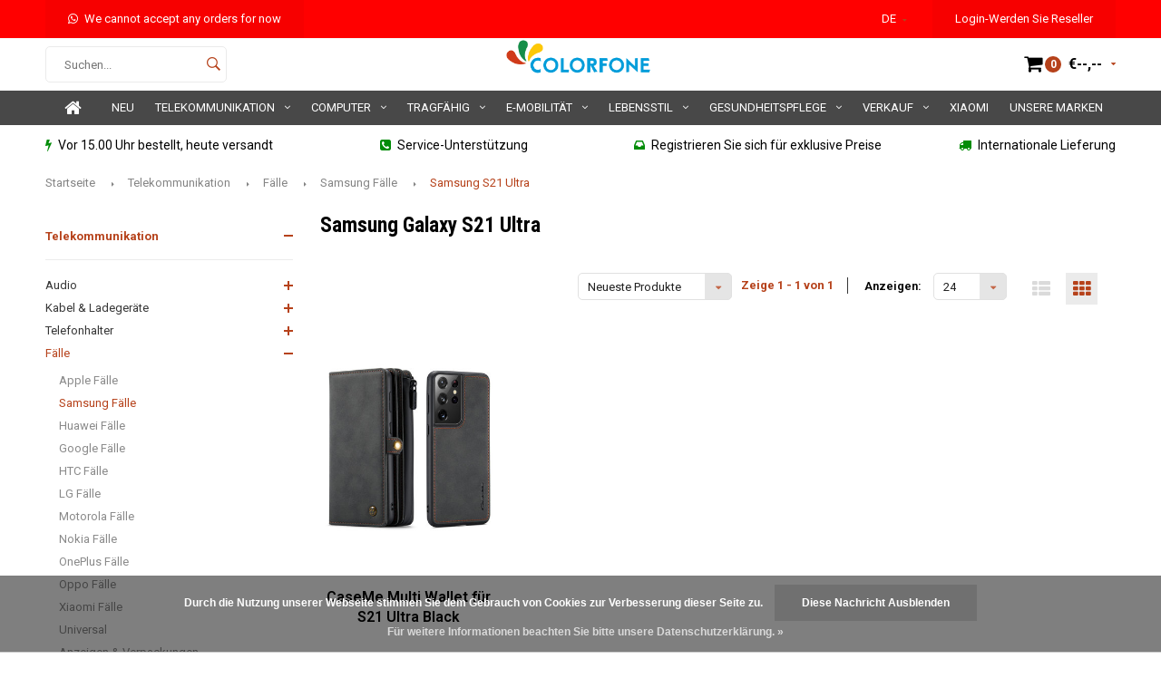

--- FILE ---
content_type: text/html;charset=utf-8
request_url: https://www.colorfone.nl/de/telekommunikation/faelle/samsung-faelle/samsung-s21-ultra/
body_size: 17700
content:
<!DOCTYPE html>
<html lang="de">
  <head>
<!-- anti-flicker snippet (recommended)  -->
<style>.async-hide { opacity: 0 !important} </style>
<script>(function(a,s,y,n,c,h,i,d,e){s.className+=' '+y;h.start=1*new Date;
h.end=i=function(){s.className=s.className.replace(RegExp(' ?'+y),'')};
(a[n]=a[n]||[]).hide=h;setTimeout(function(){i();h.end=null},c);h.timeout=c;
})(window,document.documentElement,'async-hide','dataLayer',4000,
{'GTM-WH8DDHM':true});</script>
<!-- END anti-flicker snippet (recommended)  -->
<!-- Google Tag Manager -->
                         
<script type="text/javascript">
   window.dataLayer = window.dataLayer || [];
   dataLayer.push({
      userId: "",
            	 			event: "view_item_list",
				ecommerce: {
      			item_list_name: "Samsung Galaxy S21 Ultra",
                items: [
						    {currency: "EUR",
            item_id: "237316173",
            item_name: "MWLSS21UZ",
				discount: 0,
				item_brand: "CaseMe",
				location_id: "I01-I03",
				price: 13.95
        }        		]}
                  });
      
</script>
<script>(function(w,d,s,l,i){w[l]=w[l]||[];w[l].push({'gtm.start':
new Date().getTime(),event:'gtm.js'});var f=d.getElementsByTagName(s)[0],
j=d.createElement(s),dl=l!='dataLayer'?'&l='+l:'';j.async=true;j.src=
'https://www.googletagmanager.com/gtm.js?id='+i+dl;f.parentNode.insertBefore(j,f);
})(window,document,'script','dataLayer','GTM-WH8DDHM');</script>
<!-- End Google Tag Manager -->
    
              
    <meta charset="utf-8"/>
<!-- [START] 'blocks/head.rain' -->
<!--

  (c) 2008-2026 Lightspeed Netherlands B.V.
  http://www.lightspeedhq.com
  Generated: 21-01-2026 @ 23:04:10

-->
<link rel="canonical" href="https://www.colorfone.nl/de/telekommunikation/faelle/samsung-faelle/samsung-s21-ultra/"/>
<link rel="alternate" href="https://www.colorfone.nl/de/index.rss" type="application/rss+xml" title="Neue Produkte"/>
<link href="https://cdn.webshopapp.com/assets/cookielaw.css?2025-02-20" rel="stylesheet" type="text/css"/>
<meta name="robots" content="noodp,noydir"/>
<meta property="og:url" content="https://www.colorfone.nl/de/telekommunikation/faelle/samsung-faelle/samsung-s21-ultra/?source=facebook"/>
<meta property="og:site_name" content="Colorfone - Internationale B2B-Plattform"/>
<meta property="og:title" content="Samsung Galaxy S21 Ultra"/>
<meta property="og:description" content="Online-B2B-Webshop im Bereich Unterhaltungselektronik, digitales Zubehör, E-Mobilität und Lifestyle-Produkte. International Sourcing + Trading Partner."/>
<!--[if lt IE 9]>
<script src="https://cdn.webshopapp.com/assets/html5shiv.js?2025-02-20"></script>
<![endif]-->
<!-- [END] 'blocks/head.rain' -->
    <title>Samsung Galaxy S21 Ultra - Colorfone - Internationale B2B-Plattform</title>
    <meta name="description" content="Online-B2B-Webshop im Bereich Unterhaltungselektronik, digitales Zubehör, E-Mobilität und Lifestyle-Produkte. International Sourcing + Trading Partner." />
    <meta name="keywords" content="Samsung, Galaxy, S21, Ultra" />
    <meta name="viewport" content="width=device-width, initial-scale=1.0">
    <meta name="apple-mobile-web-app-capable" content="yes">
    <meta name="apple-mobile-web-app-status-bar-style" content="black">


    <link rel="shortcut icon" href="https://cdn.webshopapp.com/shops/246447/themes/130640/assets/favicon.ico?20250701112435" type="image/x-icon" />
    <link href='//fonts.googleapis.com/css?family=Roboto:400,300,600,700,800,900' rel='stylesheet' type='text/css'>
    <link href='//fonts.googleapis.com/css?family=Roboto%20Condensed:400,300,600,700,800,900' rel='stylesheet' type='text/css'>
    <link rel="shortcut icon" href="https://cdn.webshopapp.com/shops/246447/themes/130640/assets/favicon.ico?20250701112435" type="image/x-icon" /> 
    <link rel="stylesheet" href="https://cdn.webshopapp.com/shops/246447/themes/130640/assets/bootstrap.css?20250722155632" />
    <link rel="stylesheet" href="https://cdn.webshopapp.com/shops/246447/themes/130640/assets/font-awesome-min.css?20250722155632" />
    <link rel="stylesheet" href="https://cdn.webshopapp.com/shops/246447/themes/130640/assets/ionicons.css?20250722155632" />
    <link rel="stylesheet" href="https://cdn.webshopapp.com/shops/246447/themes/130640/assets/transition.css?20250722155632" />
    <link rel="stylesheet" href="https://cdn.webshopapp.com/shops/246447/themes/130640/assets/dropdown.css?20250722155632" />
    <link rel="stylesheet" href="https://cdn.webshopapp.com/shops/246447/themes/130640/assets/checkbox.css?20250722155632" />
    <link rel="stylesheet" href="https://cdn.webshopapp.com/shops/246447/themes/130640/assets/owl-carousel.css?20250722155632" />
    <link rel="stylesheet" href="https://cdn.webshopapp.com/shops/246447/themes/130640/assets/jquery-fancybox.css?20250722155632" />
    <link rel="stylesheet" href="https://cdn.webshopapp.com/shops/246447/themes/130640/assets/jquery-custom-scrollbar.css?20250722155632" />
    <link rel="stylesheet" href="https://cdn.webshopapp.com/shops/246447/themes/130640/assets/style.css?20250722155632" />    
    <link rel="stylesheet" href="https://cdn.webshopapp.com/assets/gui-2-0.css?2025-02-20" />
    <link rel="stylesheet" href="https://cdn.webshopapp.com/assets/gui-responsive-2-0.css?2025-02-20" />   
    <link rel="stylesheet" href="https://cdn.webshopapp.com/shops/246447/themes/130640/assets/custom.css?20250722155632" />
    <link rel="stylesheet" href="https://cdn.webshopapp.com/shops/246447/themes/130640/assets/settings.css?20250722155632" /> 
    <link rel="stylesheet" href="https://cdn.webshopapp.com/shops/246447/themes/130640/assets/new.css?20250722155632" />
    <link rel="stylesheet" href="https://cdn.webshopapp.com/shops/246447/themes/130640/assets/wsa-css.css?20250722155632" />
    <script src="https://cdn.webshopapp.com/assets/jquery-1-9-1.js?2025-02-20"></script>
    <script src="https://cdn.webshopapp.com/assets/jquery-ui-1-10-1.js?2025-02-20"></script>
   
    <script type="text/javascript" src="https://cdn.webshopapp.com/shops/246447/themes/130640/assets/transition.js?20250722155632"></script>
    <script type="text/javascript" src="https://cdn.webshopapp.com/shops/246447/themes/130640/assets/dropdown.js?20250722155632"></script>
    <script type="text/javascript" src="https://cdn.webshopapp.com/shops/246447/themes/130640/assets/checkbox.js?20250722155632"></script>
    <script type="text/javascript" src="https://cdn.webshopapp.com/shops/246447/themes/130640/assets/owl-carousel.js?20250722155632"></script>
    <script type="text/javascript" src="https://cdn.webshopapp.com/shops/246447/themes/130640/assets/jquery-fancybox.js?20250722155632"></script>
    <script type="text/javascript" src="https://cdn.webshopapp.com/shops/246447/themes/130640/assets/jquery-custom-scrollbar.js?20250722155632"></script>
    <script type="text/javascript" src="https://cdn.webshopapp.com/shops/246447/themes/130640/assets/jquery-countdown-min.js?20250722155632"></script>
    <script type="text/javascript" src="https://cdn.webshopapp.com/shops/246447/themes/130640/assets/global.js?20250722155632"></script>

    <script type="text/javascript" src="https://cdn.webshopapp.com/shops/246447/themes/130640/assets/jcarousel.js?20250722155632"></script>
    <script type="text/javascript" src="https://cdn.webshopapp.com/assets/gui.js?2025-02-20"></script>
    <script type="text/javascript" src="https://cdn.webshopapp.com/assets/gui-responsive-2-0.js?2025-02-20"></script>
    
        
    <!--[if lt IE 9]>
    <link rel="stylesheet" href="https://cdn.webshopapp.com/shops/246447/themes/130640/assets/style-ie.css?20250722155632" />
    <![endif]-->
    <meta name="google-site-verification" content="rtx9DF5YtW6wGaHn7tnDIXhb4czQHwNnqasRS-_qmKQ" />
    <meta name="google-site-verification" content="FrsQEXjVE_6Jhvf11aj7veaMrBkhK1Ucse3hr8gkCHk" />
  </head>
  <body id="body">
<!-- Google Tag Manager (noscript) -->
<noscript><iframe src="https://www.googletagmanager.com/ns.html?id=GTM-WH8DDHM"
height="0" width="0" style="display:none;visibility:hidden"></iframe></noscript>
<!-- End Google Tag Manager (noscript) -->
    
    

<div class="menu-wrap">
    <div class="close-menu"><i class="ion ion-ios-close-empty"></i></div>
    <div class="menu-box">
      <div class="menu-logo medium"><a href="https://www.colorfone.nl/de/"><img src="https://cdn.webshopapp.com/shops/246447/themes/130640/v/464701/assets/logo-light.png?20210115092849" alt="Colorfone - Internationale B2B-Plattform"></a></div>      
        <ul>
          <li><a href="https://www.colorfone.nl/de/">Home</a></li>
                              	<li><a href="https://www.colorfone.nl/de/collection/?sort=newest" >Neu</a></li>
                                          <li class="active"><a href="https://www.colorfone.nl/de/telekommunikation/">Telekommunikation</a><span class="more-cats"><span class="plus-min"></span></span>                              <ul class="sub active">
                                      <li><a href="https://www.colorfone.nl/de/telekommunikation/audio/">Audio</a><span class="more-cats"><span class="plus-min"></span></span>                                              <ul class="sub ">
                                                      <li><a href="https://www.colorfone.nl/de/telekommunikation/audio/sprecher/"><i class="fa fa-circle" aria-hidden="true"></i>Sprecher</a></li>  
                                                      <li><a href="https://www.colorfone.nl/de/telekommunikation/audio/ohrstoepsel-ohrstoepsel/"><i class="fa fa-circle" aria-hidden="true"></i>Ohrstöpsel &amp; Ohrstöpsel</a></li>  
                                                      <li><a href="https://www.colorfone.nl/de/telekommunikation/audio/apple-airpod-huellen/"><i class="fa fa-circle" aria-hidden="true"></i>Apple Airpod-Hüllen</a></li>  
                                                  </ul>  
                                          </li>
                                      <li><a href="https://www.colorfone.nl/de/telekommunikation/kabel-ladegeraete/">Kabel &amp; Ladegeräte</a><span class="more-cats"><span class="plus-min"></span></span>                                              <ul class="sub ">
                                                      <li><a href="https://www.colorfone.nl/de/telekommunikation/kabel-ladegeraete/apple-lightning-kabel/"><i class="fa fa-circle" aria-hidden="true"></i>Apple Lightning-Kabel</a></li>  
                                                      <li><a href="https://www.colorfone.nl/de/telekommunikation/kabel-ladegeraete/usb-c-kabel/"><i class="fa fa-circle" aria-hidden="true"></i>USB-C-Kabel</a></li>  
                                                      <li><a href="https://www.colorfone.nl/de/telekommunikation/kabel-ladegeraete/adapter-splitter/"><i class="fa fa-circle" aria-hidden="true"></i>Adapter &amp; Splitter</a></li>  
                                                      <li><a href="https://www.colorfone.nl/de/telekommunikation/kabel-ladegeraete/powerbank/"><i class="fa fa-circle" aria-hidden="true"></i>PowerBank</a></li>  
                                                      <li><a href="https://www.colorfone.nl/de/telekommunikation/kabel-ladegeraete/auto-ladegeraet/"><i class="fa fa-circle" aria-hidden="true"></i>Auto-Ladegerät</a></li>  
                                                      <li><a href="https://www.colorfone.nl/de/telekommunikation/kabel-ladegeraete/usb-a-ladegeraete/"><i class="fa fa-circle" aria-hidden="true"></i>USB-A-Ladegeräte</a></li>  
                                                      <li><a href="https://www.colorfone.nl/de/telekommunikation/kabel-ladegeraete/usb-c-ladegeraete/"><i class="fa fa-circle" aria-hidden="true"></i>USB-C-Ladegeräte</a></li>  
                                                      <li><a href="https://www.colorfone.nl/de/telekommunikation/kabel-ladegeraete/drahtlose-ladegeraete/"><i class="fa fa-circle" aria-hidden="true"></i>Drahtlose Ladegeräte</a></li>  
                                                      <li><a href="https://www.colorfone.nl/de/telekommunikation/kabel-ladegeraete/gan-ladegeraete/"><i class="fa fa-circle" aria-hidden="true"></i>GaN-Ladegeräte</a></li>  
                                                  </ul>  
                                          </li>
                                      <li><a href="https://www.colorfone.nl/de/telekommunikation/telefonhalter/">Telefonhalter</a><span class="more-cats"><span class="plus-min"></span></span>                                              <ul class="sub ">
                                                      <li><a href="https://www.colorfone.nl/de/telekommunikation/telefonhalter/armaturenbrett/"><i class="fa fa-circle" aria-hidden="true"></i>Armaturenbrett</a></li>  
                                                      <li><a href="https://www.colorfone.nl/de/telekommunikation/telefonhalter/belueftung/"><i class="fa fa-circle" aria-hidden="true"></i>Belüftung</a></li>  
                                                      <li><a href="https://www.colorfone.nl/de/telekommunikation/telefonhalter/fahrrad-motorrad/"><i class="fa fa-circle" aria-hidden="true"></i>Fahrrad &amp; Motorrad</a></li>  
                                                      <li><a href="https://www.colorfone.nl/de/telekommunikation/telefonhalter/schreibtisch/"><i class="fa fa-circle" aria-hidden="true"></i>Schreibtisch</a></li>  
                                                      <li><a href="https://www.colorfone.nl/de/telekommunikation/telefonhalter/andere/"><i class="fa fa-circle" aria-hidden="true"></i>Andere</a></li>  
                                                      <li><a href="https://www.colorfone.nl/de/telekommunikation/telefonhalter/drahtlose-ladegeraete/"><i class="fa fa-circle" aria-hidden="true"></i>Drahtlose Ladegeräte</a></li>  
                                                      <li><a href="https://www.colorfone.nl/de/telekommunikation/telefonhalter/magnethalter/"><i class="fa fa-circle" aria-hidden="true"></i>Magnethalter</a></li>  
                                                      <li><a href="https://www.colorfone.nl/de/telekommunikation/telefonhalter/magsafe/"><i class="fa fa-circle" aria-hidden="true"></i>MagSafe</a></li>  
                                                  </ul>  
                                          </li>
                                      <li class="active"><a href="https://www.colorfone.nl/de/telekommunikation/faelle/">Fälle</a><span class="more-cats"><span class="plus-min"></span></span>                                              <ul class="sub active">
                                                      <li><a href="https://www.colorfone.nl/de/telekommunikation/faelle/apple-faelle/"><i class="fa fa-circle" aria-hidden="true"></i>Apple Fälle</a></li>  
                                                      <li><a href="https://www.colorfone.nl/de/telekommunikation/faelle/samsung-faelle/"><i class="fa fa-circle" aria-hidden="true"></i>Samsung Fälle</a></li>  
                                                      <li><a href="https://www.colorfone.nl/de/telekommunikation/faelle/huawei-faelle/"><i class="fa fa-circle" aria-hidden="true"></i>Huawei Fälle</a></li>  
                                                      <li><a href="https://www.colorfone.nl/de/telekommunikation/faelle/google-faelle/"><i class="fa fa-circle" aria-hidden="true"></i>Google Fälle</a></li>  
                                                      <li><a href="https://www.colorfone.nl/de/telekommunikation/faelle/htc-faelle/"><i class="fa fa-circle" aria-hidden="true"></i>HTC Fälle</a></li>  
                                                      <li><a href="https://www.colorfone.nl/de/telekommunikation/faelle/lg-faelle/"><i class="fa fa-circle" aria-hidden="true"></i>LG Fälle</a></li>  
                                                      <li><a href="https://www.colorfone.nl/de/telekommunikation/faelle/motorola-faelle/"><i class="fa fa-circle" aria-hidden="true"></i>Motorola Fälle</a></li>  
                                                      <li><a href="https://www.colorfone.nl/de/telekommunikation/faelle/nokia-faelle/"><i class="fa fa-circle" aria-hidden="true"></i>Nokia Fälle</a></li>  
                                                      <li><a href="https://www.colorfone.nl/de/telekommunikation/faelle/oneplus-faelle/"><i class="fa fa-circle" aria-hidden="true"></i>OnePlus Fälle</a></li>  
                                                      <li><a href="https://www.colorfone.nl/de/telekommunikation/faelle/oppo-faelle/"><i class="fa fa-circle" aria-hidden="true"></i>Oppo Fälle</a></li>  
                                                      <li><a href="https://www.colorfone.nl/de/telekommunikation/faelle/xiaomi-faelle/"><i class="fa fa-circle" aria-hidden="true"></i>Xiaomi Fälle</a></li>  
                                                      <li><a href="https://www.colorfone.nl/de/telekommunikation/faelle/universal/"><i class="fa fa-circle" aria-hidden="true"></i>Universal</a></li>  
                                                      <li><a href="https://www.colorfone.nl/de/telekommunikation/faelle/anzeigen-verpackungen/"><i class="fa fa-circle" aria-hidden="true"></i>Anzeigen &amp; Verpackungen</a></li>  
                                                  </ul>  
                                          </li>
                                      <li><a href="https://www.colorfone.nl/de/telekommunikation/bildschirmschoner/">Bildschirmschoner</a><span class="more-cats"><span class="plus-min"></span></span>                                              <ul class="sub ">
                                                      <li><a href="https://www.colorfone.nl/de/telekommunikation/bildschirmschoner/iphone-displayschutzfolien/"><i class="fa fa-circle" aria-hidden="true"></i>iPhone-Displayschutzfolien</a></li>  
                                                      <li><a href="https://www.colorfone.nl/de/telekommunikation/bildschirmschoner/samsung-displayschutzfolien/"><i class="fa fa-circle" aria-hidden="true"></i>Samsung-Displayschutzfolien</a></li>  
                                                      <li><a href="https://www.colorfone.nl/de/telekommunikation/bildschirmschoner/displayschutzfolien-von-huawei/"><i class="fa fa-circle" aria-hidden="true"></i>Displayschutzfolien von Huawei</a></li>  
                                                      <li><a href="https://www.colorfone.nl/de/telekommunikation/bildschirmschoner/google-displayschutzfolien/"><i class="fa fa-circle" aria-hidden="true"></i>Google Displayschutzfolien</a></li>  
                                                      <li><a href="https://www.colorfone.nl/de/telekommunikation/bildschirmschoner/htc-displayschutzfolien/"><i class="fa fa-circle" aria-hidden="true"></i>HTC-Displayschutzfolien</a></li>  
                                                      <li><a href="https://www.colorfone.nl/de/telekommunikation/bildschirmschoner/lg-displayschutzfolien/"><i class="fa fa-circle" aria-hidden="true"></i>LG Displayschutzfolien</a></li>  
                                                      <li><a href="https://www.colorfone.nl/de/telekommunikation/bildschirmschoner/nokia-displayschutzfolien/"><i class="fa fa-circle" aria-hidden="true"></i>Nokia Displayschutzfolien</a></li>  
                                                      <li><a href="https://www.colorfone.nl/de/telekommunikation/bildschirmschoner/oneplus-displayschutzfolien/"><i class="fa fa-circle" aria-hidden="true"></i>OnePlus-Displayschutzfolien</a></li>  
                                                      <li><a href="https://www.colorfone.nl/de/telekommunikation/bildschirmschoner/oppo-displayschutzfolien/"><i class="fa fa-circle" aria-hidden="true"></i>Oppo Displayschutzfolien</a></li>  
                                                      <li><a href="https://www.colorfone.nl/de/telekommunikation/bildschirmschoner/displayschutzfolien-von-sony/"><i class="fa fa-circle" aria-hidden="true"></i>Displayschutzfolien von Sony</a></li>  
                                                      <li><a href="https://www.colorfone.nl/de/telekommunikation/bildschirmschoner/xiaomi-displayschutzfolien/"><i class="fa fa-circle" aria-hidden="true"></i>Xiaomi-Displayschutzfolien</a></li>  
                                                      <li><a href="https://www.colorfone.nl/de/telekommunikation/bildschirmschoner/fluessige-beschichtungen/"><i class="fa fa-circle" aria-hidden="true"></i>Flüssige Beschichtungen</a></li>  
                                                  </ul>  
                                          </li>
                                  </ul>
                          </li>
                      <li><a href="https://www.colorfone.nl/de/tragfaehig/apple-uhrenband/apple-watch-armband-40mm/computer/">Computer</a><span class="more-cats"><span class="plus-min"></span></span>                              <ul class="sub ">
                                      <li><a href="https://www.colorfone.nl/de/tragfaehig/apple-uhrenband/apple-watch-armband-40mm/computer/gaming/">Gaming</a><span class="more-cats"><span class="plus-min"></span></span>                                              <ul class="sub ">
                                                      <li><a href="https://www.colorfone.nl/de/tragfaehig/apple-uhrenband/apple-watch-armband-40mm/computer/gaming/gaming-maeuse/"><i class="fa fa-circle" aria-hidden="true"></i>Gaming -Mäuse</a></li>  
                                                      <li><a href="https://www.colorfone.nl/de/tragfaehig/apple-uhrenband/apple-watch-armband-40mm/computer/gaming/gaming-tastaturen/"><i class="fa fa-circle" aria-hidden="true"></i>Gaming-Tastaturen</a></li>  
                                                      <li><a href="https://www.colorfone.nl/de/tragfaehig/apple-uhrenband/apple-watch-armband-40mm/computer/gaming/gaming-headsets/"><i class="fa fa-circle" aria-hidden="true"></i>Gaming-Headsets</a></li>  
                                                      <li><a href="https://www.colorfone.nl/de/tragfaehig/apple-uhrenband/apple-watch-armband-40mm/computer/gaming/gaming-mauspads/"><i class="fa fa-circle" aria-hidden="true"></i>Gaming-Mauspads</a></li>  
                                                  </ul>  
                                          </li>
                                      <li><a href="https://www.colorfone.nl/de/tragfaehig/apple-uhrenband/apple-watch-armband-40mm/computer/buerozubehoer/">Bürozubehör</a><span class="more-cats"><span class="plus-min"></span></span>                                              <ul class="sub ">
                                                      <li><a href="https://www.colorfone.nl/de/tragfaehig/apple-uhrenband/apple-watch-armband-40mm/computer/buerozubehoer/audio-video-und-netzwerkkabel/"><i class="fa fa-circle" aria-hidden="true"></i>Audio-, Video- und Netzwerkkabel</a></li>  
                                                      <li><a href="https://www.colorfone.nl/de/tragfaehig/apple-uhrenband/apple-watch-armband-40mm/computer/buerozubehoer/kabelmanagement/"><i class="fa fa-circle" aria-hidden="true"></i>Kabelmanagement</a></li>  
                                                      <li><a href="https://www.colorfone.nl/de/tragfaehig/apple-uhrenband/apple-watch-armband-40mm/computer/buerozubehoer/headset-halter/"><i class="fa fa-circle" aria-hidden="true"></i>Headset-Halter</a></li>  
                                                      <li><a href="https://www.colorfone.nl/de/tragfaehig/apple-uhrenband/apple-watch-armband-40mm/computer/buerozubehoer/kabellose-maeuse-und-eingabestifte/"><i class="fa fa-circle" aria-hidden="true"></i>Kabellose Mäuse und Eingabestifte</a></li>  
                                                      <li><a href="https://www.colorfone.nl/de/tragfaehig/apple-uhrenband/apple-watch-armband-40mm/computer/buerozubehoer/peripheriegeraete-und-gadgets/"><i class="fa fa-circle" aria-hidden="true"></i>Peripheriegeräte und Gadgets</a></li>  
                                                  </ul>  
                                          </li>
                                      <li><a href="https://www.colorfone.nl/de/tragfaehig/apple-uhrenband/apple-watch-armband-40mm/computer/laptop-zubehoer/">Laptop-Zubehör</a><span class="more-cats"><span class="plus-min"></span></span>                                              <ul class="sub ">
                                                      <li><a href="https://www.colorfone.nl/de/tragfaehig/apple-uhrenband/apple-watch-armband-40mm/computer/laptop-zubehoer/usb-hubs/"><i class="fa fa-circle" aria-hidden="true"></i>USB-Hubs</a></li>  
                                                      <li><a href="https://www.colorfone.nl/de/tragfaehig/apple-uhrenband/apple-watch-armband-40mm/computer/laptop-zubehoer/kartenleser-und-speicher/"><i class="fa fa-circle" aria-hidden="true"></i>Kartenleser und Speicher</a></li>  
                                                      <li><a href="https://www.colorfone.nl/de/tragfaehig/apple-uhrenband/apple-watch-armband-40mm/computer/laptop-zubehoer/laptoptaschen/"><i class="fa fa-circle" aria-hidden="true"></i>Laptoptaschen</a></li>  
                                                      <li><a href="https://www.colorfone.nl/de/tragfaehig/apple-uhrenband/apple-watch-armband-40mm/computer/laptop-zubehoer/laptophalter/"><i class="fa fa-circle" aria-hidden="true"></i>Laptophalter</a></li>  
                                                  </ul>  
                                          </li>
                                      <li><a href="https://www.colorfone.nl/de/tragfaehig/apple-uhrenband/apple-watch-armband-40mm/computer/tablet-zubehoer/">Tablet-Zubehör</a><span class="more-cats"><span class="plus-min"></span></span>                                              <ul class="sub ">
                                                      <li><a href="https://www.colorfone.nl/de/tragfaehig/apple-uhrenband/apple-watch-armband-40mm/computer/tablet-zubehoer/tablet-huellen/"><i class="fa fa-circle" aria-hidden="true"></i>Tablet-Hüllen</a></li>  
                                                      <li><a href="https://www.colorfone.nl/de/tragfaehig/apple-uhrenband/apple-watch-armband-40mm/computer/tablet-zubehoer/tablet-displayschutzfolien/"><i class="fa fa-circle" aria-hidden="true"></i>Tablet-Displayschutzfolien</a></li>  
                                                      <li><a href="https://www.colorfone.nl/de/tragfaehig/apple-uhrenband/apple-watch-armband-40mm/computer/tablet-zubehoer/tablet-halter/"><i class="fa fa-circle" aria-hidden="true"></i>Tablet-Halter</a></li>  
                                                  </ul>  
                                          </li>
                                  </ul>
                          </li>
                      <li><a href="https://www.colorfone.nl/de/tragfaehig/">Tragfähig</a><span class="more-cats"><span class="plus-min"></span></span>                              <ul class="sub ">
                                      <li><a href="https://www.colorfone.nl/de/tragfaehig/smartwatch-und-ladegeraete/">Smartwatch und Ladegeräte</a><span class="more-cats"><span class="plus-min"></span></span>                                              <ul class="sub ">
                                                      <li><a href="https://www.colorfone.nl/de/tragfaehig/smartwatch-und-ladegeraete/smartwatch/"><i class="fa fa-circle" aria-hidden="true"></i>Smartwatch</a></li>  
                                                      <li><a href="https://www.colorfone.nl/de/tragfaehig/smartwatch-und-ladegeraete/smartwatch-ladegeraete/"><i class="fa fa-circle" aria-hidden="true"></i>Smartwatch-Ladegeräte</a></li>  
                                                  </ul>  
                                          </li>
                                      <li><a href="https://www.colorfone.nl/de/tragfaehig/apple-watch-armbaender/">Apple Watch-Armbänder</a><span class="more-cats"><span class="plus-min"></span></span>                                              <ul class="sub ">
                                                      <li><a href="https://www.colorfone.nl/de/tragfaehig/apple-watch-armbaender/apple-watch-armband-38-mm/"><i class="fa fa-circle" aria-hidden="true"></i>Apple Watch-Armband 38 mm</a></li>  
                                                      <li><a href="https://www.colorfone.nl/de/tragfaehig/apple-watch-armbaender/apple-watch-armband-40-mm/"><i class="fa fa-circle" aria-hidden="true"></i>Apple Watch-Armband 40 mm</a></li>  
                                                      <li><a href="https://www.colorfone.nl/de/tragfaehig/apple-watch-armbaender/apple-watch-armband-42-mm/"><i class="fa fa-circle" aria-hidden="true"></i>Apple Watch-Armband 42 mm</a></li>  
                                                      <li><a href="https://www.colorfone.nl/de/tragfaehig/apple-watch-armbaender/apple-watch-armband-44-mm/"><i class="fa fa-circle" aria-hidden="true"></i>Apple Watch-Armband 44 mm</a></li>  
                                                      <li><a href="https://www.colorfone.nl/de/tragfaehig/apple-watch-armbaender/apple-watch-armband-41-mm/"><i class="fa fa-circle" aria-hidden="true"></i>Apple Watch-Armband 41 mm</a></li>  
                                                      <li><a href="https://www.colorfone.nl/de/tragfaehig/apple-watch-armbaender/apple-watch-band-45-mm/"><i class="fa fa-circle" aria-hidden="true"></i>Apple Watch-Band 45 mm</a></li>  
                                                      <li><a href="https://www.colorfone.nl/de/tragfaehig/apple-watch-armbaender/apple-watch-armband-49-mm/"><i class="fa fa-circle" aria-hidden="true"></i>Apple Watch-Armband 49 mm</a></li>  
                                                  </ul>  
                                          </li>
                                      <li><a href="https://www.colorfone.nl/de/tragfaehig/apple-watch-displayschutzfolien/">Apple Watch Displayschutzfolien</a>                                          </li>
                                      <li><a href="https://www.colorfone.nl/de/tragfaehig/apple-air-tag/">Apple Air Tag</a>                                          </li>
                                      <li><a href="https://www.colorfone.nl/de/tragfaehig/xiaomi-mi-armbaender/">Xiaomi Mi-Armbänder</a>                                          </li>
                                  </ul>
                          </li>
                      <li><a href="https://www.colorfone.nl/de/e-mobilitaet/">E-Mobilität</a><span class="more-cats"><span class="plus-min"></span></span>                              <ul class="sub ">
                                      <li><a href="https://www.colorfone.nl/de/e-mobilitaet/ebike/">eBike</a><span class="more-cats"><span class="plus-min"></span></span>                                              <ul class="sub ">
                                                      <li><a href="https://www.colorfone.nl/de/e-mobilitaet/ebike/elektrisches-faltrad/"><i class="fa fa-circle" aria-hidden="true"></i>Elektrisches Faltrad</a></li>  
                                                      <li><a href="https://www.colorfone.nl/de/e-mobilitaet/ebike/elektrisches-citybike/"><i class="fa fa-circle" aria-hidden="true"></i>Elektrisches Citybike</a></li>  
                                                      <li><a href="https://www.colorfone.nl/de/e-mobilitaet/ebike/elektrisches-sportfahrrad/"><i class="fa fa-circle" aria-hidden="true"></i>Elektrisches Sportfahrrad</a></li>  
                                                  </ul>  
                                          </li>
                                      <li><a href="https://www.colorfone.nl/de/e-mobilitaet/e-scooter/">E-Scooter</a>                                          </li>
                                      <li><a href="https://www.colorfone.nl/de/e-mobilitaet/tesla-zubehoer/">Tesla-Zubehör</a><span class="more-cats"><span class="plus-min"></span></span>                                              <ul class="sub ">
                                                      <li><a href="https://www.colorfone.nl/de/e-mobilitaet/tesla-zubehoer/tesla-model-3/"><i class="fa fa-circle" aria-hidden="true"></i>Tesla Model 3</a></li>  
                                                      <li><a href="https://www.colorfone.nl/de/e-mobilitaet/tesla-zubehoer/tesla-model-y/"><i class="fa fa-circle" aria-hidden="true"></i>Tesla Model Y</a></li>  
                                                  </ul>  
                                          </li>
                                      <li><a href="https://www.colorfone.nl/de/e-mobilitaet/auto-zubehoer/">Auto Zubehör</a><span class="more-cats"><span class="plus-min"></span></span>                                              <ul class="sub ">
                                                      <li><a href="https://www.colorfone.nl/de/e-mobilitaet/auto-zubehoer/reinigung/"><i class="fa fa-circle" aria-hidden="true"></i>Reinigung</a></li>  
                                                      <li><a href="https://www.colorfone.nl/de/e-mobilitaet/auto-zubehoer/sicherheit/"><i class="fa fa-circle" aria-hidden="true"></i>Sicherheit</a></li>  
                                                      <li><a href="https://www.colorfone.nl/de/e-mobilitaet/auto-zubehoer/gadgets/"><i class="fa fa-circle" aria-hidden="true"></i>Gadgets</a></li>  
                                                  </ul>  
                                          </li>
                                      <li><a href="https://www.colorfone.nl/de/e-mobilitaet/fahrradzubehoer/">Fahrradzubehör</a>                                          </li>
                                  </ul>
                          </li>
                      <li><a href="https://www.colorfone.nl/de/lebensstil/">Lebensstil</a><span class="more-cats"><span class="plus-min"></span></span>                              <ul class="sub ">
                                      <li><a href="https://www.colorfone.nl/de/lebensstil/tragbare-energie/">Tragbare Energie</a><span class="more-cats"><span class="plus-min"></span></span>                                              <ul class="sub ">
                                                      <li><a href="https://www.colorfone.nl/de/lebensstil/tragbare-energie/energie-erzeugen/"><i class="fa fa-circle" aria-hidden="true"></i>Energie erzeugen</a></li>  
                                                      <li><a href="https://www.colorfone.nl/de/lebensstil/tragbare-energie/energiespeicher/"><i class="fa fa-circle" aria-hidden="true"></i>Energiespeicher</a></li>  
                                                  </ul>  
                                          </li>
                                      <li><a href="https://www.colorfone.nl/de/lebensstil/intelligente-geraete/">Intelligente Geräte</a><span class="more-cats"><span class="plus-min"></span></span>                                              <ul class="sub ">
                                                      <li><a href="https://www.colorfone.nl/de/lebensstil/intelligente-geraete/betrieb-stecker/"><i class="fa fa-circle" aria-hidden="true"></i>Betrieb &amp; Stecker</a></li>  
                                                      <li><a href="https://www.colorfone.nl/de/lebensstil/intelligente-geraete/sicherheit-sensoren/"><i class="fa fa-circle" aria-hidden="true"></i>Sicherheit &amp; Sensoren</a></li>  
                                                      <li><a href="https://www.colorfone.nl/de/lebensstil/intelligente-geraete/lampe-licht/"><i class="fa fa-circle" aria-hidden="true"></i>Lampe &amp; Licht</a></li>  
                                                      <li><a href="https://www.colorfone.nl/de/lebensstil/intelligente-geraete/smarte-beleuchtung/"><i class="fa fa-circle" aria-hidden="true"></i>Smarte Beleuchtung</a></li>  
                                                      <li><a href="https://www.colorfone.nl/de/lebensstil/intelligente-geraete/kameras-und-drucker/"><i class="fa fa-circle" aria-hidden="true"></i>Kameras und Drucker</a></li>  
                                                      <li><a href="https://www.colorfone.nl/de/lebensstil/intelligente-geraete/tierfutter/"><i class="fa fa-circle" aria-hidden="true"></i>Tierfutter</a></li>  
                                                  </ul>  
                                          </li>
                                      <li><a href="https://www.colorfone.nl/de/lebensstil/haushaltsgeraete/">Haushaltsgeräte</a><span class="more-cats"><span class="plus-min"></span></span>                                              <ul class="sub ">
                                                      <li><a href="https://www.colorfone.nl/de/lebensstil/haushaltsgeraete/heissluftfritteusen/"><i class="fa fa-circle" aria-hidden="true"></i>Heißluftfritteusen</a></li>  
                                                      <li><a href="https://www.colorfone.nl/de/lebensstil/haushaltsgeraete/klimakontrolle/"><i class="fa fa-circle" aria-hidden="true"></i>Klimakontrolle</a></li>  
                                                      <li><a href="https://www.colorfone.nl/de/lebensstil/haushaltsgeraete/housekeeping/"><i class="fa fa-circle" aria-hidden="true"></i>Housekeeping</a></li>  
                                                      <li><a href="https://www.colorfone.nl/de/lebensstil/haushaltsgeraete/kuechenhelfer/"><i class="fa fa-circle" aria-hidden="true"></i>Küchenhelfer</a></li>  
                                                  </ul>  
                                          </li>
                                      <li><a href="https://www.colorfone.nl/de/lebensstil/wellness/">Wellness</a><span class="more-cats"><span class="plus-min"></span></span>                                              <ul class="sub ">
                                                      <li><a href="https://www.colorfone.nl/de/lebensstil/wellness/sport-gesundheit/"><i class="fa fa-circle" aria-hidden="true"></i>Sport &amp; Gesundheit</a></li>  
                                                      <li><a href="https://www.colorfone.nl/de/lebensstil/wellness/schoenheitspflege/"><i class="fa fa-circle" aria-hidden="true"></i>Schönheitspflege</a></li>  
                                                      <li><a href="https://www.colorfone.nl/de/lebensstil/wellness/entspannung/"><i class="fa fa-circle" aria-hidden="true"></i>Entspannung</a></li>  
                                                  </ul>  
                                          </li>
                                      <li><a href="https://www.colorfone.nl/de/lebensstil/sonnenbrille/">Sonnenbrille</a><span class="more-cats"><span class="plus-min"></span></span>                                              <ul class="sub ">
                                                      <li><a href="https://www.colorfone.nl/de/lebensstil/sonnenbrille/visionmania-polarisierend/"><i class="fa fa-circle" aria-hidden="true"></i>Visionmania polarisierend</a></li>  
                                                      <li><a href="https://www.colorfone.nl/de/lebensstil/sonnenbrille/visionmania-erwachsene/"><i class="fa fa-circle" aria-hidden="true"></i>Visionmania Erwachsene</a></li>  
                                                      <li><a href="https://www.colorfone.nl/de/lebensstil/sonnenbrille/visionmania-kids/"><i class="fa fa-circle" aria-hidden="true"></i>Visionmania Kids</a></li>  
                                                      <li><a href="https://www.colorfone.nl/de/lebensstil/sonnenbrille/okkialissimo/"><i class="fa fa-circle" aria-hidden="true"></i>Okkialissimo</a></li>  
                                                      <li><a href="https://www.colorfone.nl/de/lebensstil/sonnenbrille/sonnenbrillen-fashion-sale-30/"><i class="fa fa-circle" aria-hidden="true"></i>Sonnenbrillen &amp; Fashion Sale 30%</a></li>  
                                                      <li><a href="https://www.colorfone.nl/de/lebensstil/sonnenbrille/sonnenbrillen-fashion-sale-50/"><i class="fa fa-circle" aria-hidden="true"></i>Sonnenbrillen &amp; Fashion Sale 50%</a></li>  
                                                      <li><a href="https://www.colorfone.nl/de/lebensstil/sonnenbrille/displays-zubehoer/"><i class="fa fa-circle" aria-hidden="true"></i>Displays &amp; Zubehör</a></li>  
                                                  </ul>  
                                          </li>
                                  </ul>
                          </li>
                      <li><a href="https://www.colorfone.nl/de/gesundheitspflege/">Gesundheitspflege</a><span class="more-cats"><span class="plus-min"></span></span>                              <ul class="sub ">
                                      <li><a href="https://www.colorfone.nl/de/gesundheitspflege/masken/">Masken</a>                                          </li>
                                      <li><a href="https://www.colorfone.nl/de/gesundheitspflege/gesichtsschutz/">Gesichtsschutz</a>                                          </li>
                                      <li><a href="https://www.colorfone.nl/de/gesundheitspflege/schutzbrillen/">Schutzbrillen</a>                                          </li>
                                      <li><a href="https://www.colorfone.nl/de/gesundheitspflege/handschuhe-aus-nitril/">Handschuhe aus Nitril</a>                                          </li>
                                      <li><a href="https://www.colorfone.nl/de/gesundheitspflege/desinfektion/">Desinfektion</a>                                          </li>
                                      <li><a href="https://www.colorfone.nl/de/gesundheitspflege/medizinische-ausruestung/">Medizinische Ausrüstung</a>                                          </li>
                                      <li><a href="https://www.colorfone.nl/de/gesundheitspflege/spritzen/">Spritzen</a>                                          </li>
                                      <li><a href="https://www.colorfone.nl/de/gesundheitspflege/covid-testkits/">COVID-Testkits</a>                                          </li>
                                  </ul>
                          </li>
                      <li><a href="https://www.colorfone.nl/de/verkauf/">VERKAUF</a><span class="more-cats"><span class="plus-min"></span></span>                              <ul class="sub ">
                                      <li><a href="https://www.colorfone.nl/de/verkauf/ausverkauf-10-rabatt/">Ausverkauf 10 % Rabatt</a>                                          </li>
                                      <li><a href="https://www.colorfone.nl/de/verkauf/ausverkauf-20-rabatt/">Ausverkauf 20 % Rabatt</a>                                          </li>
                                      <li><a href="https://www.colorfone.nl/de/verkauf/ausverkauf-30-rabatt/">Ausverkauf 30 % Rabatt</a>                                          </li>
                                      <li><a href="https://www.colorfone.nl/de/verkauf/ausverkauf-50-rabatt/">Ausverkauf 50 % Rabatt</a>                                          </li>
                                      <li><a href="https://www.colorfone.nl/de/verkauf/ausverkauf-60-rabatt/">Ausverkauf 60 % Rabatt</a>                                          </li>
                                      <li><a href="https://www.colorfone.nl/de/verkauf/ausverkauf-70-rabatt/">Ausverkauf 70 % Rabatt</a>                                          </li>
                                  </ul>
                          </li>
                    
                              	<li><a href="https://www.colorfone.nl/de/brands/xiaomi/" >Xiaomi</a></li>
                    	<li><a href="https://www.colorfone.nl/de/brands/" >Unsere Marken</a></li>
                              
                                                                                        
                    <li><a href="javascript:;">Sprache: <strong>DE</strong></a><span class="more-cats"><span class="plus-min"></span></span>
            <ul>
                                                                                                                                                          
    
      <li>
        <a title="Nederlands" lang="nl" href="https://www.colorfone.nl/nl/go/category/10636468">
          Nederlands        </a>
      </li>
    
      <li class="active">
        <a title="Deutsch" lang="de" href="https://www.colorfone.nl/de/go/category/10636468">
          Deutsch        </a>
      </li>
    
      <li>
        <a title="English" lang="en" href="https://www.colorfone.nl/en/go/category/10636468">
          English        </a>
      </li>
    
      <li>
        <a title="Français" lang="fr" href="https://www.colorfone.nl/fr/go/category/10636468">
          Français        </a>
      </li>
    
      <li>
        <a title="Español" lang="es" href="https://www.colorfone.nl/es/go/category/10636468">
          Español        </a>
      </li>
    
      <li>
        <a title="Italiano" lang="it" href="https://www.colorfone.nl/it/go/category/10636468">
          Italiano        </a>
      </li>
    
      <li>
        <a title="Polski" lang="pl" href="https://www.colorfone.nl/pl/go/category/10636468">
          Polski        </a>
      </li>
            </ul>
          </li> 
                    
                    
        </ul>
      
    </div>
  </div>
  
  <div class="body-wrap">
    <header id="header">
      
     <div class="topbar light">
       <div class="container">
         <div class="info left">
           <ul>
             <li class="hidden-xs hidden-lg tabletmenu-btn"><a href="javascript:;" class="open-menu"><i class="fa fa-bars" aria-hidden="true"></i> Menu</a></li>
             <li class="dark"><a href="https://www.colorfone.nl/en/sale/"><i class="fa fa-whatsapp" aria-hidden="true"></i>We cannot accept any orders for now</a></li>             <a href="tel:+31 650222058"><li class="hidden-xs hidden-sm"><a href="tel:+31 650222058"></li></a>                        </ul>
         </div>
         <div class="service right">
           <ul>
                                       <li class="dropdown hidden-xs hidden-sm">DE<i class="fa fa-caret-down" aria-hidden="true"></i>
               <ul>
                                                                                                                                                                
    
      <li>
        <a title="Nederlands" lang="nl" href="https://www.colorfone.nl/nl/go/category/10636468">
          NL        </a>
      </li>
    
      <li class="active">
        <a title="Deutsch" lang="de" href="https://www.colorfone.nl/de/go/category/10636468">
          DE        </a>
      </li>
    
      <li>
        <a title="English" lang="en" href="https://www.colorfone.nl/en/go/category/10636468">
          EN        </a>
      </li>
    
      <li>
        <a title="Français" lang="fr" href="https://www.colorfone.nl/fr/go/category/10636468">
          FR        </a>
      </li>
    
      <li>
        <a title="Español" lang="es" href="https://www.colorfone.nl/es/go/category/10636468">
          ES        </a>
      </li>
    
      <li>
        <a title="Italiano" lang="it" href="https://www.colorfone.nl/it/go/category/10636468">
          IT        </a>
      </li>
    
      <li>
        <a title="Polski" lang="pl" href="https://www.colorfone.nl/pl/go/category/10636468">
          PL        </a>
      </li>
               </ul>
             </li>
                                       
                           <li class="dark hidden-xs hidden-md"><a href="https://www.colorfone.nl/de/account/">Login-Werden Sie Reseller</a></li>
                          <li class="hidden-lg"><a href="https://www.colorfone.nl/de/account/"><i class="fa fa-user" aria-hidden="true"></i></a></li>
             <li class="dark  hidden-md hidden-lg"><a href="javascript:;" class="open-cart"><i class="fa fa-shopping-cart"></i><span class="items hidden-md hidden-lg">0</span></a></li>
           </ul>
         </div>
         <div class="clearfix"></div>
       </div>
     </div>
      
      <div class="main-header">
        <div class="container">
          <div class="main-header-inner">
            <div class="grid center ">
              <div class="grid-cell mobilemenu-btn hidden-sm hidden-md hidden-lg"><a class="open-menu" href="javascript:;"><i class="fa fa-bars" aria-hidden="true"></i></a></div>
              
              <div class=" grid-cell  search hidden-xs left-search" id="search">
                <form action="https://www.colorfone.nl/de/search/" method="get" id="formSearch">
                  <input class="round-corners" type="text" name="q" autocomplete="off"  value="" placeholder="Suchen..."/>
                  <span class="search-text-remover"><i class="fa fa-close"></i></span>
                  <span onclick="$('#formSearch').submit();" title="Suchen" class="go-search"><i class="ion ion-ios-search-strong"></i></span>
                  
                  <div class="autocomplete round-corners">
                    <div class="search-products products-livesearch"></div>
                    <div class="more"><a href="#">Alle Ergebnisse anzeigen <span>(0)</span></a></div>
                    <div class="notfound">Keine Produkte gefunden...</div>
                  </div>
                  
                </form> 
              </div> 
              <div class=" grid-cell center logo-center-tab  logo medium"><a href="https://www.colorfone.nl/de/"><img src="https://cdn.webshopapp.com/shops/246447/themes/130640/v/464701/assets/logo.png?20210115092849" alt="Colorfone - Internationale B2B-Plattform"></a></div>
              <div class="grid-cell mobilesearch-btn hidden-sm hidden-md hidden-lg"><a href="javascript:;" class="open-search"><i class="ion ion-ios-search-strong"></i></a></div>
              
                            
              
              
                                                          <div class="grid-cell noflex hallmark hidden-xs">
                  
                </div>
                            <div class="grid-cell noflex cart-block-wrap cart hidden-xs hidden-sm">
                <a href="javascript:;" class="open-cart">
                  <span class="icon"><i class="fa fa-shopping-cart"></i></span>
                  <span class="items">0</span>
                  <span class="text">
                                        €--,--
                                      </span>
                  <span class="more"><i class="fa fa-caret-down" aria-hidden="true"></i></span>
                </a> 
              </div>
              
              
              <div class="cart-dropdown round-corners-bottom">
                <div class="cart-title">Ihr Warenkorb<span class="items">0 items</span></div>
                
                <div class="cart-body">
                  <table class="cart-products">
                                      </table>
                </div>
                
                                <div class="empty-cart">
                  Keine Produkte gefunden
                </div>
                              </div>
              
             
            
            </div>
          </div>
        </div>
        
        <div class="grid-cell mobile-search">
          <form action="https://www.colorfone.nl/de/search/" method="get" id="formSearchMobile">
            <input type="text" name="q" autocomplete="off"  value="" placeholder="Suchen..."/>
                      </form> 
        </div>
        
      </div>
     
            <div class="main-menu #ffffff hidden-xs hidden-sm hidden-md bottom-border-off">
        <div class="container">
          <ul class="">
                        <li><a href="https://www.colorfone.nl/de/">Home</a></li>
                               	<li><a href="https://www.colorfone.nl/de/collection/?sort=newest" >Neu</a></li>
                                
            

                                    <li class=""><a href="https://www.colorfone.nl/de/telekommunikation/">Telekommunikation<i class="fa fa-angle-down" aria-hidden="true"></i></a>
                            <div class="subnav noDivider">
                <div class="grid">
                  <div class="grid-cell">
                    <div class="grid wrap container  stretch">
                                            <div class="subnav-rows grid-cell  submenu-noimage-width ">
                        <div class="grid">
                          
                          <div class="grid-cell">
                            <a href="https://www.colorfone.nl/de/telekommunikation/audio/" class="sub-title subtitle-for-mega">Audio</a>
                                                        <ul class="subsub subsub-for-mega">
                                                            <li><a href="https://www.colorfone.nl/de/telekommunikation/audio/sprecher/">Sprecher</a></li>
                                                            <li><a href="https://www.colorfone.nl/de/telekommunikation/audio/ohrstoepsel-ohrstoepsel/">Ohrstöpsel &amp; Ohrstöpsel</a></li>
                                                            <li><a href="https://www.colorfone.nl/de/telekommunikation/audio/apple-airpod-huellen/">Apple Airpod-Hüllen</a></li>
                                                          </ul>
                                                      </div>
                        </div>
                      </div>
                                            <div class="subnav-rows grid-cell  submenu-noimage-width ">
                        <div class="grid">
                          
                          <div class="grid-cell">
                            <a href="https://www.colorfone.nl/de/telekommunikation/kabel-ladegeraete/" class="sub-title subtitle-for-mega">Kabel &amp; Ladegeräte</a>
                                                        <ul class="subsub subsub-for-mega">
                                                            <li><a href="https://www.colorfone.nl/de/telekommunikation/kabel-ladegeraete/apple-lightning-kabel/">Apple Lightning-Kabel</a></li>
                                                            <li><a href="https://www.colorfone.nl/de/telekommunikation/kabel-ladegeraete/usb-c-kabel/">USB-C-Kabel</a></li>
                                                            <li><a href="https://www.colorfone.nl/de/telekommunikation/kabel-ladegeraete/adapter-splitter/">Adapter &amp; Splitter</a></li>
                                                            <li><a href="https://www.colorfone.nl/de/telekommunikation/kabel-ladegeraete/powerbank/">PowerBank</a></li>
                                                            <li><a href="https://www.colorfone.nl/de/telekommunikation/kabel-ladegeraete/auto-ladegeraet/">Auto-Ladegerät</a></li>
                                                            <li><a href="https://www.colorfone.nl/de/telekommunikation/kabel-ladegeraete/usb-a-ladegeraete/">USB-A-Ladegeräte</a></li>
                                                            <li><a href="https://www.colorfone.nl/de/telekommunikation/kabel-ladegeraete/usb-c-ladegeraete/">USB-C-Ladegeräte</a></li>
                                                            <li><a href="https://www.colorfone.nl/de/telekommunikation/kabel-ladegeraete/drahtlose-ladegeraete/">Drahtlose Ladegeräte</a></li>
                                                            <li><a href="https://www.colorfone.nl/de/telekommunikation/kabel-ladegeraete/gan-ladegeraete/">GaN-Ladegeräte</a></li>
                                                          </ul>
                                                      </div>
                        </div>
                      </div>
                                            <div class="subnav-rows grid-cell  submenu-noimage-width ">
                        <div class="grid">
                          
                          <div class="grid-cell">
                            <a href="https://www.colorfone.nl/de/telekommunikation/telefonhalter/" class="sub-title subtitle-for-mega">Telefonhalter</a>
                                                        <ul class="subsub subsub-for-mega">
                                                            <li><a href="https://www.colorfone.nl/de/telekommunikation/telefonhalter/armaturenbrett/">Armaturenbrett</a></li>
                                                            <li><a href="https://www.colorfone.nl/de/telekommunikation/telefonhalter/belueftung/">Belüftung</a></li>
                                                            <li><a href="https://www.colorfone.nl/de/telekommunikation/telefonhalter/fahrrad-motorrad/">Fahrrad &amp; Motorrad</a></li>
                                                            <li><a href="https://www.colorfone.nl/de/telekommunikation/telefonhalter/schreibtisch/">Schreibtisch</a></li>
                                                            <li><a href="https://www.colorfone.nl/de/telekommunikation/telefonhalter/andere/">Andere</a></li>
                                                            <li><a href="https://www.colorfone.nl/de/telekommunikation/telefonhalter/drahtlose-ladegeraete/">Drahtlose Ladegeräte</a></li>
                                                            <li><a href="https://www.colorfone.nl/de/telekommunikation/telefonhalter/magnethalter/">Magnethalter</a></li>
                                                            <li><a href="https://www.colorfone.nl/de/telekommunikation/telefonhalter/magsafe/">MagSafe</a></li>
                                                          </ul>
                                                      </div>
                        </div>
                      </div>
                                            <div class="subnav-rows grid-cell  submenu-noimage-width ">
                        <div class="grid">
                          
                          <div class="grid-cell">
                            <a href="https://www.colorfone.nl/de/telekommunikation/faelle/" class="sub-title subtitle-for-mega">Fälle</a>
                                                        <ul class="subsub subsub-for-mega">
                                                            <li><a href="https://www.colorfone.nl/de/telekommunikation/faelle/apple-faelle/">Apple Fälle</a></li>
                                                            <li><a href="https://www.colorfone.nl/de/telekommunikation/faelle/samsung-faelle/">Samsung Fälle</a></li>
                                                            <li><a href="https://www.colorfone.nl/de/telekommunikation/faelle/huawei-faelle/">Huawei Fälle</a></li>
                                                            <li><a href="https://www.colorfone.nl/de/telekommunikation/faelle/google-faelle/">Google Fälle</a></li>
                                                            <li><a href="https://www.colorfone.nl/de/telekommunikation/faelle/htc-faelle/">HTC Fälle</a></li>
                                                            <li><a href="https://www.colorfone.nl/de/telekommunikation/faelle/lg-faelle/">LG Fälle</a></li>
                                                            <li><a href="https://www.colorfone.nl/de/telekommunikation/faelle/motorola-faelle/">Motorola Fälle</a></li>
                                                            <li><a href="https://www.colorfone.nl/de/telekommunikation/faelle/nokia-faelle/">Nokia Fälle</a></li>
                                                            <li><a href="https://www.colorfone.nl/de/telekommunikation/faelle/oneplus-faelle/">OnePlus Fälle</a></li>
                                                            <li><a href="https://www.colorfone.nl/de/telekommunikation/faelle/oppo-faelle/">Oppo Fälle</a></li>
                                                            <li><a href="https://www.colorfone.nl/de/telekommunikation/faelle/xiaomi-faelle/">Xiaomi Fälle</a></li>
                                                            <li><a href="https://www.colorfone.nl/de/telekommunikation/faelle/universal/">Universal</a></li>
                                                            <li><a href="https://www.colorfone.nl/de/telekommunikation/faelle/anzeigen-verpackungen/">Anzeigen &amp; Verpackungen</a></li>
                                                          </ul>
                                                      </div>
                        </div>
                      </div>
                                            <div class="subnav-rows grid-cell  submenu-noimage-width ">
                        <div class="grid">
                          
                          <div class="grid-cell">
                            <a href="https://www.colorfone.nl/de/telekommunikation/bildschirmschoner/" class="sub-title subtitle-for-mega">Bildschirmschoner</a>
                                                        <ul class="subsub subsub-for-mega">
                                                            <li><a href="https://www.colorfone.nl/de/telekommunikation/bildschirmschoner/iphone-displayschutzfolien/">iPhone-Displayschutzfolien</a></li>
                                                            <li><a href="https://www.colorfone.nl/de/telekommunikation/bildschirmschoner/samsung-displayschutzfolien/">Samsung-Displayschutzfolien</a></li>
                                                            <li><a href="https://www.colorfone.nl/de/telekommunikation/bildschirmschoner/displayschutzfolien-von-huawei/">Displayschutzfolien von Huawei</a></li>
                                                            <li><a href="https://www.colorfone.nl/de/telekommunikation/bildschirmschoner/google-displayschutzfolien/">Google Displayschutzfolien</a></li>
                                                            <li><a href="https://www.colorfone.nl/de/telekommunikation/bildschirmschoner/htc-displayschutzfolien/">HTC-Displayschutzfolien</a></li>
                                                            <li><a href="https://www.colorfone.nl/de/telekommunikation/bildschirmschoner/lg-displayschutzfolien/">LG Displayschutzfolien</a></li>
                                                            <li><a href="https://www.colorfone.nl/de/telekommunikation/bildschirmschoner/nokia-displayschutzfolien/">Nokia Displayschutzfolien</a></li>
                                                            <li><a href="https://www.colorfone.nl/de/telekommunikation/bildschirmschoner/oneplus-displayschutzfolien/">OnePlus-Displayschutzfolien</a></li>
                                                            <li><a href="https://www.colorfone.nl/de/telekommunikation/bildschirmschoner/oppo-displayschutzfolien/">Oppo Displayschutzfolien</a></li>
                                                            <li><a href="https://www.colorfone.nl/de/telekommunikation/bildschirmschoner/displayschutzfolien-von-sony/">Displayschutzfolien von Sony</a></li>
                                                            <li><a href="https://www.colorfone.nl/de/telekommunikation/bildschirmschoner/xiaomi-displayschutzfolien/">Xiaomi-Displayschutzfolien</a></li>
                                                            <li><a href="https://www.colorfone.nl/de/telekommunikation/bildschirmschoner/fluessige-beschichtungen/">Flüssige Beschichtungen</a></li>
                                                          </ul>
                                                      </div>
                        </div>
                      </div>
                      
                    </div>
                  </div>
                                  </div>
              </div>
                          </li>
                        <li class=""><a href="https://www.colorfone.nl/de/tragfaehig/apple-uhrenband/apple-watch-armband-40mm/computer/">Computer<i class="fa fa-angle-down" aria-hidden="true"></i></a>
                            <div class="subnav noDivider">
                <div class="grid">
                  <div class="grid-cell">
                    <div class="grid wrap container  stretch">
                                            <div class="subnav-rows grid-cell  submenu-noimage-width ">
                        <div class="grid">
                          
                          <div class="grid-cell">
                            <a href="https://www.colorfone.nl/de/tragfaehig/apple-uhrenband/apple-watch-armband-40mm/computer/gaming/" class="sub-title subtitle-for-mega">Gaming</a>
                                                        <ul class="subsub subsub-for-mega">
                                                            <li><a href="https://www.colorfone.nl/de/tragfaehig/apple-uhrenband/apple-watch-armband-40mm/computer/gaming/gaming-maeuse/">Gaming -Mäuse</a></li>
                                                            <li><a href="https://www.colorfone.nl/de/tragfaehig/apple-uhrenband/apple-watch-armband-40mm/computer/gaming/gaming-tastaturen/">Gaming-Tastaturen</a></li>
                                                            <li><a href="https://www.colorfone.nl/de/tragfaehig/apple-uhrenband/apple-watch-armband-40mm/computer/gaming/gaming-headsets/">Gaming-Headsets</a></li>
                                                            <li><a href="https://www.colorfone.nl/de/tragfaehig/apple-uhrenband/apple-watch-armband-40mm/computer/gaming/gaming-mauspads/">Gaming-Mauspads</a></li>
                                                          </ul>
                                                      </div>
                        </div>
                      </div>
                                            <div class="subnav-rows grid-cell  submenu-noimage-width ">
                        <div class="grid">
                          
                          <div class="grid-cell">
                            <a href="https://www.colorfone.nl/de/tragfaehig/apple-uhrenband/apple-watch-armband-40mm/computer/buerozubehoer/" class="sub-title subtitle-for-mega">Bürozubehör</a>
                                                        <ul class="subsub subsub-for-mega">
                                                            <li><a href="https://www.colorfone.nl/de/tragfaehig/apple-uhrenband/apple-watch-armband-40mm/computer/buerozubehoer/audio-video-und-netzwerkkabel/">Audio-, Video- und Netzwerkkabel</a></li>
                                                            <li><a href="https://www.colorfone.nl/de/tragfaehig/apple-uhrenband/apple-watch-armband-40mm/computer/buerozubehoer/kabelmanagement/">Kabelmanagement</a></li>
                                                            <li><a href="https://www.colorfone.nl/de/tragfaehig/apple-uhrenband/apple-watch-armband-40mm/computer/buerozubehoer/headset-halter/">Headset-Halter</a></li>
                                                            <li><a href="https://www.colorfone.nl/de/tragfaehig/apple-uhrenband/apple-watch-armband-40mm/computer/buerozubehoer/kabellose-maeuse-und-eingabestifte/">Kabellose Mäuse und Eingabestifte</a></li>
                                                            <li><a href="https://www.colorfone.nl/de/tragfaehig/apple-uhrenband/apple-watch-armband-40mm/computer/buerozubehoer/peripheriegeraete-und-gadgets/">Peripheriegeräte und Gadgets</a></li>
                                                          </ul>
                                                      </div>
                        </div>
                      </div>
                                            <div class="subnav-rows grid-cell  submenu-noimage-width ">
                        <div class="grid">
                          
                          <div class="grid-cell">
                            <a href="https://www.colorfone.nl/de/tragfaehig/apple-uhrenband/apple-watch-armband-40mm/computer/laptop-zubehoer/" class="sub-title subtitle-for-mega">Laptop-Zubehör</a>
                                                        <ul class="subsub subsub-for-mega">
                                                            <li><a href="https://www.colorfone.nl/de/tragfaehig/apple-uhrenband/apple-watch-armband-40mm/computer/laptop-zubehoer/usb-hubs/">USB-Hubs</a></li>
                                                            <li><a href="https://www.colorfone.nl/de/tragfaehig/apple-uhrenband/apple-watch-armband-40mm/computer/laptop-zubehoer/kartenleser-und-speicher/">Kartenleser und Speicher</a></li>
                                                            <li><a href="https://www.colorfone.nl/de/tragfaehig/apple-uhrenband/apple-watch-armband-40mm/computer/laptop-zubehoer/laptoptaschen/">Laptoptaschen</a></li>
                                                            <li><a href="https://www.colorfone.nl/de/tragfaehig/apple-uhrenband/apple-watch-armband-40mm/computer/laptop-zubehoer/laptophalter/">Laptophalter</a></li>
                                                          </ul>
                                                      </div>
                        </div>
                      </div>
                                            <div class="subnav-rows grid-cell  submenu-noimage-width ">
                        <div class="grid">
                          
                          <div class="grid-cell">
                            <a href="https://www.colorfone.nl/de/tragfaehig/apple-uhrenband/apple-watch-armband-40mm/computer/tablet-zubehoer/" class="sub-title subtitle-for-mega">Tablet-Zubehör</a>
                                                        <ul class="subsub subsub-for-mega">
                                                            <li><a href="https://www.colorfone.nl/de/tragfaehig/apple-uhrenband/apple-watch-armband-40mm/computer/tablet-zubehoer/tablet-huellen/">Tablet-Hüllen</a></li>
                                                            <li><a href="https://www.colorfone.nl/de/tragfaehig/apple-uhrenband/apple-watch-armband-40mm/computer/tablet-zubehoer/tablet-displayschutzfolien/">Tablet-Displayschutzfolien</a></li>
                                                            <li><a href="https://www.colorfone.nl/de/tragfaehig/apple-uhrenband/apple-watch-armband-40mm/computer/tablet-zubehoer/tablet-halter/">Tablet-Halter</a></li>
                                                          </ul>
                                                      </div>
                        </div>
                      </div>
                      
                    </div>
                  </div>
                                  </div>
              </div>
                          </li>
                        <li class=""><a href="https://www.colorfone.nl/de/tragfaehig/">Tragfähig<i class="fa fa-angle-down" aria-hidden="true"></i></a>
                            <div class="subnav noDivider">
                <div class="grid">
                  <div class="grid-cell">
                    <div class="grid wrap container  stretch">
                                            <div class="subnav-rows grid-cell  submenu-noimage-width ">
                        <div class="grid">
                          
                          <div class="grid-cell">
                            <a href="https://www.colorfone.nl/de/tragfaehig/smartwatch-und-ladegeraete/" class="sub-title subtitle-for-mega">Smartwatch und Ladegeräte</a>
                                                        <ul class="subsub subsub-for-mega">
                                                            <li><a href="https://www.colorfone.nl/de/tragfaehig/smartwatch-und-ladegeraete/smartwatch/">Smartwatch</a></li>
                                                            <li><a href="https://www.colorfone.nl/de/tragfaehig/smartwatch-und-ladegeraete/smartwatch-ladegeraete/">Smartwatch-Ladegeräte</a></li>
                                                          </ul>
                                                      </div>
                        </div>
                      </div>
                                            <div class="subnav-rows grid-cell  submenu-noimage-width ">
                        <div class="grid">
                          
                          <div class="grid-cell">
                            <a href="https://www.colorfone.nl/de/tragfaehig/apple-watch-armbaender/" class="sub-title subtitle-for-mega">Apple Watch-Armbänder</a>
                                                        <ul class="subsub subsub-for-mega">
                                                            <li><a href="https://www.colorfone.nl/de/tragfaehig/apple-watch-armbaender/apple-watch-armband-38-mm/">Apple Watch-Armband 38 mm</a></li>
                                                            <li><a href="https://www.colorfone.nl/de/tragfaehig/apple-watch-armbaender/apple-watch-armband-40-mm/">Apple Watch-Armband 40 mm</a></li>
                                                            <li><a href="https://www.colorfone.nl/de/tragfaehig/apple-watch-armbaender/apple-watch-armband-42-mm/">Apple Watch-Armband 42 mm</a></li>
                                                            <li><a href="https://www.colorfone.nl/de/tragfaehig/apple-watch-armbaender/apple-watch-armband-44-mm/">Apple Watch-Armband 44 mm</a></li>
                                                            <li><a href="https://www.colorfone.nl/de/tragfaehig/apple-watch-armbaender/apple-watch-armband-41-mm/">Apple Watch-Armband 41 mm</a></li>
                                                            <li><a href="https://www.colorfone.nl/de/tragfaehig/apple-watch-armbaender/apple-watch-band-45-mm/">Apple Watch-Band 45 mm</a></li>
                                                            <li><a href="https://www.colorfone.nl/de/tragfaehig/apple-watch-armbaender/apple-watch-armband-49-mm/">Apple Watch-Armband 49 mm</a></li>
                                                          </ul>
                                                      </div>
                        </div>
                      </div>
                                            <div class="subnav-rows grid-cell  submenu-noimage-width ">
                        <div class="grid">
                          
                          <div class="grid-cell">
                            <a href="https://www.colorfone.nl/de/tragfaehig/apple-watch-displayschutzfolien/" class="sub-title subtitle-for-mega">Apple Watch Displayschutzfolien</a>
                                                      </div>
                        </div>
                      </div>
                                            <div class="subnav-rows grid-cell  submenu-noimage-width ">
                        <div class="grid">
                          
                          <div class="grid-cell">
                            <a href="https://www.colorfone.nl/de/tragfaehig/apple-air-tag/" class="sub-title subtitle-for-mega">Apple Air Tag</a>
                                                      </div>
                        </div>
                      </div>
                                            <div class="subnav-rows grid-cell  submenu-noimage-width ">
                        <div class="grid">
                          
                          <div class="grid-cell">
                            <a href="https://www.colorfone.nl/de/tragfaehig/xiaomi-mi-armbaender/" class="sub-title subtitle-for-mega">Xiaomi Mi-Armbänder</a>
                                                      </div>
                        </div>
                      </div>
                      
                    </div>
                  </div>
                                  </div>
              </div>
                          </li>
                        <li class=""><a href="https://www.colorfone.nl/de/e-mobilitaet/">E-Mobilität<i class="fa fa-angle-down" aria-hidden="true"></i></a>
                            <div class="subnav noDivider">
                <div class="grid">
                  <div class="grid-cell">
                    <div class="grid wrap container  stretch">
                                            <div class="subnav-rows grid-cell  submenu-noimage-width ">
                        <div class="grid">
                          
                          <div class="grid-cell">
                            <a href="https://www.colorfone.nl/de/e-mobilitaet/ebike/" class="sub-title subtitle-for-mega">eBike</a>
                                                        <ul class="subsub subsub-for-mega">
                                                            <li><a href="https://www.colorfone.nl/de/e-mobilitaet/ebike/elektrisches-faltrad/">Elektrisches Faltrad</a></li>
                                                            <li><a href="https://www.colorfone.nl/de/e-mobilitaet/ebike/elektrisches-citybike/">Elektrisches Citybike</a></li>
                                                            <li><a href="https://www.colorfone.nl/de/e-mobilitaet/ebike/elektrisches-sportfahrrad/">Elektrisches Sportfahrrad</a></li>
                                                          </ul>
                                                      </div>
                        </div>
                      </div>
                                            <div class="subnav-rows grid-cell  submenu-noimage-width ">
                        <div class="grid">
                          
                          <div class="grid-cell">
                            <a href="https://www.colorfone.nl/de/e-mobilitaet/e-scooter/" class="sub-title subtitle-for-mega">E-Scooter</a>
                                                      </div>
                        </div>
                      </div>
                                            <div class="subnav-rows grid-cell  submenu-noimage-width ">
                        <div class="grid">
                          
                          <div class="grid-cell">
                            <a href="https://www.colorfone.nl/de/e-mobilitaet/tesla-zubehoer/" class="sub-title subtitle-for-mega">Tesla-Zubehör</a>
                                                        <ul class="subsub subsub-for-mega">
                                                            <li><a href="https://www.colorfone.nl/de/e-mobilitaet/tesla-zubehoer/tesla-model-3/">Tesla Model 3</a></li>
                                                            <li><a href="https://www.colorfone.nl/de/e-mobilitaet/tesla-zubehoer/tesla-model-y/">Tesla Model Y</a></li>
                                                          </ul>
                                                      </div>
                        </div>
                      </div>
                                            <div class="subnav-rows grid-cell  submenu-noimage-width ">
                        <div class="grid">
                          
                          <div class="grid-cell">
                            <a href="https://www.colorfone.nl/de/e-mobilitaet/auto-zubehoer/" class="sub-title subtitle-for-mega">Auto Zubehör</a>
                                                        <ul class="subsub subsub-for-mega">
                                                            <li><a href="https://www.colorfone.nl/de/e-mobilitaet/auto-zubehoer/reinigung/">Reinigung</a></li>
                                                            <li><a href="https://www.colorfone.nl/de/e-mobilitaet/auto-zubehoer/sicherheit/">Sicherheit</a></li>
                                                            <li><a href="https://www.colorfone.nl/de/e-mobilitaet/auto-zubehoer/gadgets/">Gadgets</a></li>
                                                          </ul>
                                                      </div>
                        </div>
                      </div>
                                            <div class="subnav-rows grid-cell  submenu-noimage-width ">
                        <div class="grid">
                          
                          <div class="grid-cell">
                            <a href="https://www.colorfone.nl/de/e-mobilitaet/fahrradzubehoer/" class="sub-title subtitle-for-mega">Fahrradzubehör</a>
                                                      </div>
                        </div>
                      </div>
                      
                    </div>
                  </div>
                                  </div>
              </div>
                          </li>
                        <li class=""><a href="https://www.colorfone.nl/de/lebensstil/">Lebensstil<i class="fa fa-angle-down" aria-hidden="true"></i></a>
                            <div class="subnav noDivider">
                <div class="grid">
                  <div class="grid-cell">
                    <div class="grid wrap container  stretch">
                                            <div class="subnav-rows grid-cell  submenu-noimage-width ">
                        <div class="grid">
                          
                          <div class="grid-cell">
                            <a href="https://www.colorfone.nl/de/lebensstil/tragbare-energie/" class="sub-title subtitle-for-mega">Tragbare Energie</a>
                                                        <ul class="subsub subsub-for-mega">
                                                            <li><a href="https://www.colorfone.nl/de/lebensstil/tragbare-energie/energie-erzeugen/">Energie erzeugen</a></li>
                                                            <li><a href="https://www.colorfone.nl/de/lebensstil/tragbare-energie/energiespeicher/">Energiespeicher</a></li>
                                                          </ul>
                                                      </div>
                        </div>
                      </div>
                                            <div class="subnav-rows grid-cell  submenu-noimage-width ">
                        <div class="grid">
                          
                          <div class="grid-cell">
                            <a href="https://www.colorfone.nl/de/lebensstil/intelligente-geraete/" class="sub-title subtitle-for-mega">Intelligente Geräte</a>
                                                        <ul class="subsub subsub-for-mega">
                                                            <li><a href="https://www.colorfone.nl/de/lebensstil/intelligente-geraete/betrieb-stecker/">Betrieb &amp; Stecker</a></li>
                                                            <li><a href="https://www.colorfone.nl/de/lebensstil/intelligente-geraete/sicherheit-sensoren/">Sicherheit &amp; Sensoren</a></li>
                                                            <li><a href="https://www.colorfone.nl/de/lebensstil/intelligente-geraete/lampe-licht/">Lampe &amp; Licht</a></li>
                                                            <li><a href="https://www.colorfone.nl/de/lebensstil/intelligente-geraete/smarte-beleuchtung/">Smarte Beleuchtung</a></li>
                                                            <li><a href="https://www.colorfone.nl/de/lebensstil/intelligente-geraete/kameras-und-drucker/">Kameras und Drucker</a></li>
                                                            <li><a href="https://www.colorfone.nl/de/lebensstil/intelligente-geraete/tierfutter/">Tierfutter</a></li>
                                                          </ul>
                                                      </div>
                        </div>
                      </div>
                                            <div class="subnav-rows grid-cell  submenu-noimage-width ">
                        <div class="grid">
                          
                          <div class="grid-cell">
                            <a href="https://www.colorfone.nl/de/lebensstil/haushaltsgeraete/" class="sub-title subtitle-for-mega">Haushaltsgeräte</a>
                                                        <ul class="subsub subsub-for-mega">
                                                            <li><a href="https://www.colorfone.nl/de/lebensstil/haushaltsgeraete/heissluftfritteusen/">Heißluftfritteusen</a></li>
                                                            <li><a href="https://www.colorfone.nl/de/lebensstil/haushaltsgeraete/klimakontrolle/">Klimakontrolle</a></li>
                                                            <li><a href="https://www.colorfone.nl/de/lebensstil/haushaltsgeraete/housekeeping/">Housekeeping</a></li>
                                                            <li><a href="https://www.colorfone.nl/de/lebensstil/haushaltsgeraete/kuechenhelfer/">Küchenhelfer</a></li>
                                                          </ul>
                                                      </div>
                        </div>
                      </div>
                                            <div class="subnav-rows grid-cell  submenu-noimage-width ">
                        <div class="grid">
                          
                          <div class="grid-cell">
                            <a href="https://www.colorfone.nl/de/lebensstil/wellness/" class="sub-title subtitle-for-mega">Wellness</a>
                                                        <ul class="subsub subsub-for-mega">
                                                            <li><a href="https://www.colorfone.nl/de/lebensstil/wellness/sport-gesundheit/">Sport &amp; Gesundheit</a></li>
                                                            <li><a href="https://www.colorfone.nl/de/lebensstil/wellness/schoenheitspflege/">Schönheitspflege</a></li>
                                                            <li><a href="https://www.colorfone.nl/de/lebensstil/wellness/entspannung/">Entspannung</a></li>
                                                          </ul>
                                                      </div>
                        </div>
                      </div>
                                            <div class="subnav-rows grid-cell  submenu-noimage-width ">
                        <div class="grid">
                          
                          <div class="grid-cell">
                            <a href="https://www.colorfone.nl/de/lebensstil/sonnenbrille/" class="sub-title subtitle-for-mega">Sonnenbrille</a>
                                                        <ul class="subsub subsub-for-mega">
                                                            <li><a href="https://www.colorfone.nl/de/lebensstil/sonnenbrille/visionmania-polarisierend/">Visionmania polarisierend</a></li>
                                                            <li><a href="https://www.colorfone.nl/de/lebensstil/sonnenbrille/visionmania-erwachsene/">Visionmania Erwachsene</a></li>
                                                            <li><a href="https://www.colorfone.nl/de/lebensstil/sonnenbrille/visionmania-kids/">Visionmania Kids</a></li>
                                                            <li><a href="https://www.colorfone.nl/de/lebensstil/sonnenbrille/okkialissimo/">Okkialissimo</a></li>
                                                            <li><a href="https://www.colorfone.nl/de/lebensstil/sonnenbrille/sonnenbrillen-fashion-sale-30/">Sonnenbrillen &amp; Fashion Sale 30%</a></li>
                                                            <li><a href="https://www.colorfone.nl/de/lebensstil/sonnenbrille/sonnenbrillen-fashion-sale-50/">Sonnenbrillen &amp; Fashion Sale 50%</a></li>
                                                            <li><a href="https://www.colorfone.nl/de/lebensstil/sonnenbrille/displays-zubehoer/">Displays &amp; Zubehör</a></li>
                                                          </ul>
                                                      </div>
                        </div>
                      </div>
                      
                    </div>
                  </div>
                                  </div>
              </div>
                          </li>
                        <li class=""><a href="https://www.colorfone.nl/de/gesundheitspflege/">Gesundheitspflege<i class="fa fa-angle-down" aria-hidden="true"></i></a>
                            <div class="subnav noDivider">
                <div class="grid">
                  <div class="grid-cell">
                    <div class="grid wrap container  stretch">
                                            <div class="subnav-rows grid-cell  submenu-noimage-width ">
                        <div class="grid">
                          
                          <div class="grid-cell">
                            <a href="https://www.colorfone.nl/de/gesundheitspflege/masken/" class="sub-title subtitle-for-mega">Masken</a>
                                                      </div>
                        </div>
                      </div>
                                            <div class="subnav-rows grid-cell  submenu-noimage-width ">
                        <div class="grid">
                          
                          <div class="grid-cell">
                            <a href="https://www.colorfone.nl/de/gesundheitspflege/gesichtsschutz/" class="sub-title subtitle-for-mega">Gesichtsschutz</a>
                                                      </div>
                        </div>
                      </div>
                                            <div class="subnav-rows grid-cell  submenu-noimage-width ">
                        <div class="grid">
                          
                          <div class="grid-cell">
                            <a href="https://www.colorfone.nl/de/gesundheitspflege/schutzbrillen/" class="sub-title subtitle-for-mega">Schutzbrillen</a>
                                                      </div>
                        </div>
                      </div>
                                            <div class="subnav-rows grid-cell  submenu-noimage-width ">
                        <div class="grid">
                          
                          <div class="grid-cell">
                            <a href="https://www.colorfone.nl/de/gesundheitspflege/handschuhe-aus-nitril/" class="sub-title subtitle-for-mega">Handschuhe aus Nitril</a>
                                                      </div>
                        </div>
                      </div>
                                            <div class="subnav-rows grid-cell  submenu-noimage-width ">
                        <div class="grid">
                          
                          <div class="grid-cell">
                            <a href="https://www.colorfone.nl/de/gesundheitspflege/desinfektion/" class="sub-title subtitle-for-mega">Desinfektion</a>
                                                      </div>
                        </div>
                      </div>
                                            <div class="subnav-rows grid-cell  submenu-noimage-width ">
                        <div class="grid">
                          
                          <div class="grid-cell">
                            <a href="https://www.colorfone.nl/de/gesundheitspflege/medizinische-ausruestung/" class="sub-title subtitle-for-mega">Medizinische Ausrüstung</a>
                                                      </div>
                        </div>
                      </div>
                                            <div class="subnav-rows grid-cell  submenu-noimage-width ">
                        <div class="grid">
                          
                          <div class="grid-cell">
                            <a href="https://www.colorfone.nl/de/gesundheitspflege/spritzen/" class="sub-title subtitle-for-mega">Spritzen</a>
                                                      </div>
                        </div>
                      </div>
                                            <div class="subnav-rows grid-cell  submenu-noimage-width ">
                        <div class="grid">
                          
                          <div class="grid-cell">
                            <a href="https://www.colorfone.nl/de/gesundheitspflege/covid-testkits/" class="sub-title subtitle-for-mega">COVID-Testkits</a>
                                                      </div>
                        </div>
                      </div>
                      
                    </div>
                  </div>
                                  </div>
              </div>
                          </li>
                        <li class=""><a href="https://www.colorfone.nl/de/verkauf/">VERKAUF<i class="fa fa-angle-down" aria-hidden="true"></i></a>
                            <div class="subnav noDivider">
                <div class="grid">
                  <div class="grid-cell">
                    <div class="grid wrap container  stretch">
                                            <div class="subnav-rows grid-cell  submenu-noimage-width ">
                        <div class="grid">
                          
                          <div class="grid-cell">
                            <a href="https://www.colorfone.nl/de/verkauf/ausverkauf-10-rabatt/" class="sub-title subtitle-for-mega">Ausverkauf 10 % Rabatt</a>
                                                      </div>
                        </div>
                      </div>
                                            <div class="subnav-rows grid-cell  submenu-noimage-width ">
                        <div class="grid">
                          
                          <div class="grid-cell">
                            <a href="https://www.colorfone.nl/de/verkauf/ausverkauf-20-rabatt/" class="sub-title subtitle-for-mega">Ausverkauf 20 % Rabatt</a>
                                                      </div>
                        </div>
                      </div>
                                            <div class="subnav-rows grid-cell  submenu-noimage-width ">
                        <div class="grid">
                          
                          <div class="grid-cell">
                            <a href="https://www.colorfone.nl/de/verkauf/ausverkauf-30-rabatt/" class="sub-title subtitle-for-mega">Ausverkauf 30 % Rabatt</a>
                                                      </div>
                        </div>
                      </div>
                                            <div class="subnav-rows grid-cell  submenu-noimage-width ">
                        <div class="grid">
                          
                          <div class="grid-cell">
                            <a href="https://www.colorfone.nl/de/verkauf/ausverkauf-50-rabatt/" class="sub-title subtitle-for-mega">Ausverkauf 50 % Rabatt</a>
                                                      </div>
                        </div>
                      </div>
                                            <div class="subnav-rows grid-cell  submenu-noimage-width ">
                        <div class="grid">
                          
                          <div class="grid-cell">
                            <a href="https://www.colorfone.nl/de/verkauf/ausverkauf-60-rabatt/" class="sub-title subtitle-for-mega">Ausverkauf 60 % Rabatt</a>
                                                      </div>
                        </div>
                      </div>
                                            <div class="subnav-rows grid-cell  submenu-noimage-width ">
                        <div class="grid">
                          
                          <div class="grid-cell">
                            <a href="https://www.colorfone.nl/de/verkauf/ausverkauf-70-rabatt/" class="sub-title subtitle-for-mega">Ausverkauf 70 % Rabatt</a>
                                                      </div>
                        </div>
                      </div>
                      
                    </div>
                  </div>
                                  </div>
              </div>
                          </li>
                        
            
            
            
                                            	<li><a href="https://www.colorfone.nl/de/brands/xiaomi/" >Xiaomi</a></li>
                    	<li><a href="https://www.colorfone.nl/de/brands/" >Unsere Marken</a></li>
                              </ul>
        </div>
      </div>
           
            <div class="usp-block hidden-xs hidden-sm bottom-border-off">
        <div class="container">
          <ul>
            <li>
              <a href="https://www.colorfone.nl/de/service/shipping-returns/">              <i class="fa fa-bolt" aria-hidden="true"></i>Vor 15.00 Uhr bestellt, heute versandt
              </a>            </li>
            <li class="text-center hidden-xs hidden-sm">
              <a href="https://www.colorfone.nl/de/service/">              <i class="fa fa-phone-square" aria-hidden="true"></i>Service-Unterstützung
              </a>            </li>
            <li class="text-right hidden-xs hidden-sm">
              <a href="https://www.colorfone.nl/de/account/login/">              <i class="fa fa-inbox" aria-hidden="true"></i>Registrieren Sie sich für exklusive Preise
              </a>            </li>
                        <li class="text-right hidden-xs hidden-sm">
              <a href="https://www.colorfone.nl/de/service/shipping-returns/">              <i class="fa fa-truck" aria-hidden="true"></i>Internationale Lieferung
              </a>            </li>
                      </ul>
        </div>
      </div>
      

      <div class="usp-slider owl-carousel owl-theme visible-xs visible-sm">
        <div class="item">
          <a href="https://www.colorfone.nl/de/usp_1_link/">          <i class="fa fa-bolt" aria-hidden="true"></i>Vor 15.00 Uhr bestellt, heute versandt
          </a>        </div>
        <div class="item">
          <a href="https://www.colorfone.nl/de/usp_2_link/">          <i class="fa fa-phone-square" aria-hidden="true"></i>Service-Unterstützung
          </a>        </div>
        <div class="item">
          <a href="https://www.colorfone.nl/de/usp_3_link/">          <i class="fa fa-inbox" aria-hidden="true"></i>Registrieren Sie sich für exklusive Preise
          </a>        </div>
        <div class="item">
          <a href="https://www.colorfone.nl/de/usp_4_link/">          <i class="fa fa-truck" aria-hidden="true"></i>Internationale Lieferung
          </a>        </div>
      </div>
      
            
           
    </header>    
    <main>
      <div class="container main-content">
        
<div class="message-container all-products-message">
  <div class="container">
    <div class="messages">
      <div class="message success">
        <div class="icon"><i class="fa fa-check" aria-hidden="true"></i></div>
        <div class="text">
          <ul>
            <li>Alle Produkte dem Warenkorb hinzugefügt.</li>
          </ul>
        </div>
      </div>
    </div>
  </div>
</div>        
<div class="page-top hidden-xs row">
  <div class="col-sm-12 col-md-12 hidden-xs breadcrumbs">
    <a href="https://www.colorfone.nl/de/" title="Startseite">Startseite</a>
    
        <span class="bread-divider"><i class="fa fa-caret-right" aria-hidden="true"></i></span><a href="https://www.colorfone.nl/de/telekommunikation/">Telekommunikation</a>
        <span class="bread-divider"><i class="fa fa-caret-right" aria-hidden="true"></i></span><a href="https://www.colorfone.nl/de/telekommunikation/faelle/">Fälle</a>
        <span class="bread-divider"><i class="fa fa-caret-right" aria-hidden="true"></i></span><a href="https://www.colorfone.nl/de/telekommunikation/faelle/samsung-faelle/">Samsung Fälle</a>
        <span class="bread-divider"><i class="fa fa-caret-right" aria-hidden="true"></i></span><a class="last" href="https://www.colorfone.nl/de/telekommunikation/faelle/samsung-faelle/samsung-s21-ultra/">Samsung S21 Ultra</a>
      </div>  
    
</div>


<div class="row">
  <div class="col-md-3 sidebar">
    <div class="sidewrap">
  
  
  
      <ul class="side-cats">
        <li class="active"><a href="https://www.colorfone.nl/de/telekommunikation/">Telekommunikation</a><span class="more-cats"><span class="plus-min"></span></span>            <ul class="active">
                <li class=""><a href="https://www.colorfone.nl/de/telekommunikation/audio/">Audio</a><span class="more-cats"><span class="plus-min"></span></span>                    <ul class="">
                        <li class=""><a href="https://www.colorfone.nl/de/telekommunikation/audio/sprecher/">Sprecher</a></li>
                        <li class=""><a href="https://www.colorfone.nl/de/telekommunikation/audio/ohrstoepsel-ohrstoepsel/">Ohrstöpsel &amp; Ohrstöpsel</a></li>
                        <li class=""><a href="https://www.colorfone.nl/de/telekommunikation/audio/apple-airpod-huellen/">Apple Airpod-Hüllen</a></li>
                  
          </ul>
                  </li>
                <li class=""><a href="https://www.colorfone.nl/de/telekommunikation/kabel-ladegeraete/">Kabel &amp; Ladegeräte</a><span class="more-cats"><span class="plus-min"></span></span>                    <ul class="">
                        <li class=""><a href="https://www.colorfone.nl/de/telekommunikation/kabel-ladegeraete/apple-lightning-kabel/">Apple Lightning-Kabel</a></li>
                        <li class=""><a href="https://www.colorfone.nl/de/telekommunikation/kabel-ladegeraete/usb-c-kabel/">USB-C-Kabel</a></li>
                        <li class=""><a href="https://www.colorfone.nl/de/telekommunikation/kabel-ladegeraete/adapter-splitter/">Adapter &amp; Splitter</a></li>
                        <li class=""><a href="https://www.colorfone.nl/de/telekommunikation/kabel-ladegeraete/powerbank/">PowerBank</a></li>
                        <li class=""><a href="https://www.colorfone.nl/de/telekommunikation/kabel-ladegeraete/auto-ladegeraet/">Auto-Ladegerät</a></li>
                        <li class=""><a href="https://www.colorfone.nl/de/telekommunikation/kabel-ladegeraete/usb-a-ladegeraete/">USB-A-Ladegeräte</a></li>
                        <li class=""><a href="https://www.colorfone.nl/de/telekommunikation/kabel-ladegeraete/usb-c-ladegeraete/">USB-C-Ladegeräte</a></li>
                        <li class=""><a href="https://www.colorfone.nl/de/telekommunikation/kabel-ladegeraete/drahtlose-ladegeraete/">Drahtlose Ladegeräte</a></li>
                        <li class=""><a href="https://www.colorfone.nl/de/telekommunikation/kabel-ladegeraete/gan-ladegeraete/">GaN-Ladegeräte</a></li>
                  
          </ul>
                  </li>
                <li class=""><a href="https://www.colorfone.nl/de/telekommunikation/telefonhalter/">Telefonhalter</a><span class="more-cats"><span class="plus-min"></span></span>                    <ul class="">
                        <li class=""><a href="https://www.colorfone.nl/de/telekommunikation/telefonhalter/armaturenbrett/">Armaturenbrett</a></li>
                        <li class=""><a href="https://www.colorfone.nl/de/telekommunikation/telefonhalter/belueftung/">Belüftung</a></li>
                        <li class=""><a href="https://www.colorfone.nl/de/telekommunikation/telefonhalter/fahrrad-motorrad/">Fahrrad &amp; Motorrad</a></li>
                        <li class=""><a href="https://www.colorfone.nl/de/telekommunikation/telefonhalter/schreibtisch/">Schreibtisch</a></li>
                        <li class=""><a href="https://www.colorfone.nl/de/telekommunikation/telefonhalter/andere/">Andere</a></li>
                        <li class=""><a href="https://www.colorfone.nl/de/telekommunikation/telefonhalter/drahtlose-ladegeraete/">Drahtlose Ladegeräte</a></li>
                        <li class=""><a href="https://www.colorfone.nl/de/telekommunikation/telefonhalter/magnethalter/">Magnethalter</a></li>
                        <li class=""><a href="https://www.colorfone.nl/de/telekommunikation/telefonhalter/magsafe/">MagSafe</a></li>
                  
          </ul>
                  </li>
                <li class="active"><a href="https://www.colorfone.nl/de/telekommunikation/faelle/">Fälle</a><span class="more-cats"><span class="plus-min"></span></span>                    <ul class="active">
                        <li class=""><a href="https://www.colorfone.nl/de/telekommunikation/faelle/apple-faelle/">Apple Fälle</a></li>
                        <li class="active"><a href="https://www.colorfone.nl/de/telekommunikation/faelle/samsung-faelle/">Samsung Fälle</a></li>
                        <li class=""><a href="https://www.colorfone.nl/de/telekommunikation/faelle/huawei-faelle/">Huawei Fälle</a></li>
                        <li class=""><a href="https://www.colorfone.nl/de/telekommunikation/faelle/google-faelle/">Google Fälle</a></li>
                        <li class=""><a href="https://www.colorfone.nl/de/telekommunikation/faelle/htc-faelle/">HTC Fälle</a></li>
                        <li class=""><a href="https://www.colorfone.nl/de/telekommunikation/faelle/lg-faelle/">LG Fälle</a></li>
                        <li class=""><a href="https://www.colorfone.nl/de/telekommunikation/faelle/motorola-faelle/">Motorola Fälle</a></li>
                        <li class=""><a href="https://www.colorfone.nl/de/telekommunikation/faelle/nokia-faelle/">Nokia Fälle</a></li>
                        <li class=""><a href="https://www.colorfone.nl/de/telekommunikation/faelle/oneplus-faelle/">OnePlus Fälle</a></li>
                        <li class=""><a href="https://www.colorfone.nl/de/telekommunikation/faelle/oppo-faelle/">Oppo Fälle</a></li>
                        <li class=""><a href="https://www.colorfone.nl/de/telekommunikation/faelle/xiaomi-faelle/">Xiaomi Fälle</a></li>
                        <li class=""><a href="https://www.colorfone.nl/de/telekommunikation/faelle/universal/">Universal</a></li>
                        <li class=""><a href="https://www.colorfone.nl/de/telekommunikation/faelle/anzeigen-verpackungen/">Anzeigen &amp; Verpackungen</a></li>
                  
          </ul>
                  </li>
                <li class=""><a href="https://www.colorfone.nl/de/telekommunikation/bildschirmschoner/">Bildschirmschoner</a><span class="more-cats"><span class="plus-min"></span></span>                    <ul class="">
                        <li class=""><a href="https://www.colorfone.nl/de/telekommunikation/bildschirmschoner/iphone-displayschutzfolien/">iPhone-Displayschutzfolien</a></li>
                        <li class=""><a href="https://www.colorfone.nl/de/telekommunikation/bildschirmschoner/samsung-displayschutzfolien/">Samsung-Displayschutzfolien</a></li>
                        <li class=""><a href="https://www.colorfone.nl/de/telekommunikation/bildschirmschoner/displayschutzfolien-von-huawei/">Displayschutzfolien von Huawei</a></li>
                        <li class=""><a href="https://www.colorfone.nl/de/telekommunikation/bildschirmschoner/google-displayschutzfolien/">Google Displayschutzfolien</a></li>
                        <li class=""><a href="https://www.colorfone.nl/de/telekommunikation/bildschirmschoner/htc-displayschutzfolien/">HTC-Displayschutzfolien</a></li>
                        <li class=""><a href="https://www.colorfone.nl/de/telekommunikation/bildschirmschoner/lg-displayschutzfolien/">LG Displayschutzfolien</a></li>
                        <li class=""><a href="https://www.colorfone.nl/de/telekommunikation/bildschirmschoner/nokia-displayschutzfolien/">Nokia Displayschutzfolien</a></li>
                        <li class=""><a href="https://www.colorfone.nl/de/telekommunikation/bildschirmschoner/oneplus-displayschutzfolien/">OnePlus-Displayschutzfolien</a></li>
                        <li class=""><a href="https://www.colorfone.nl/de/telekommunikation/bildschirmschoner/oppo-displayschutzfolien/">Oppo Displayschutzfolien</a></li>
                        <li class=""><a href="https://www.colorfone.nl/de/telekommunikation/bildschirmschoner/displayschutzfolien-von-sony/">Displayschutzfolien von Sony</a></li>
                        <li class=""><a href="https://www.colorfone.nl/de/telekommunikation/bildschirmschoner/xiaomi-displayschutzfolien/">Xiaomi-Displayschutzfolien</a></li>
                        <li class=""><a href="https://www.colorfone.nl/de/telekommunikation/bildschirmschoner/fluessige-beschichtungen/">Flüssige Beschichtungen</a></li>
                  
          </ul>
                  </li>
              
      </ul>
          </li>  
        <li class=""><a href="https://www.colorfone.nl/de/tragfaehig/apple-uhrenband/apple-watch-armband-40mm/computer/">Computer</a><span class="more-cats"><span class="plus-min"></span></span>            <ul class="">
                <li class=""><a href="https://www.colorfone.nl/de/tragfaehig/apple-uhrenband/apple-watch-armband-40mm/computer/gaming/">Gaming</a><span class="more-cats"><span class="plus-min"></span></span>                    <ul class="">
                        <li class=""><a href="https://www.colorfone.nl/de/tragfaehig/apple-uhrenband/apple-watch-armband-40mm/computer/gaming/gaming-maeuse/">Gaming -Mäuse</a></li>
                        <li class=""><a href="https://www.colorfone.nl/de/tragfaehig/apple-uhrenband/apple-watch-armband-40mm/computer/gaming/gaming-tastaturen/">Gaming-Tastaturen</a></li>
                        <li class=""><a href="https://www.colorfone.nl/de/tragfaehig/apple-uhrenband/apple-watch-armband-40mm/computer/gaming/gaming-headsets/">Gaming-Headsets</a></li>
                        <li class=""><a href="https://www.colorfone.nl/de/tragfaehig/apple-uhrenband/apple-watch-armband-40mm/computer/gaming/gaming-mauspads/">Gaming-Mauspads</a></li>
                  
          </ul>
                  </li>
                <li class=""><a href="https://www.colorfone.nl/de/tragfaehig/apple-uhrenband/apple-watch-armband-40mm/computer/buerozubehoer/">Bürozubehör</a><span class="more-cats"><span class="plus-min"></span></span>                    <ul class="">
                        <li class=""><a href="https://www.colorfone.nl/de/tragfaehig/apple-uhrenband/apple-watch-armband-40mm/computer/buerozubehoer/audio-video-und-netzwerkkabel/">Audio-, Video- und Netzwerkkabel</a></li>
                        <li class=""><a href="https://www.colorfone.nl/de/tragfaehig/apple-uhrenband/apple-watch-armband-40mm/computer/buerozubehoer/kabelmanagement/">Kabelmanagement</a></li>
                        <li class=""><a href="https://www.colorfone.nl/de/tragfaehig/apple-uhrenband/apple-watch-armband-40mm/computer/buerozubehoer/headset-halter/">Headset-Halter</a></li>
                        <li class=""><a href="https://www.colorfone.nl/de/tragfaehig/apple-uhrenband/apple-watch-armband-40mm/computer/buerozubehoer/kabellose-maeuse-und-eingabestifte/">Kabellose Mäuse und Eingabestifte</a></li>
                        <li class=""><a href="https://www.colorfone.nl/de/tragfaehig/apple-uhrenband/apple-watch-armband-40mm/computer/buerozubehoer/peripheriegeraete-und-gadgets/">Peripheriegeräte und Gadgets</a></li>
                  
          </ul>
                  </li>
                <li class=""><a href="https://www.colorfone.nl/de/tragfaehig/apple-uhrenband/apple-watch-armband-40mm/computer/laptop-zubehoer/">Laptop-Zubehör</a><span class="more-cats"><span class="plus-min"></span></span>                    <ul class="">
                        <li class=""><a href="https://www.colorfone.nl/de/tragfaehig/apple-uhrenband/apple-watch-armband-40mm/computer/laptop-zubehoer/usb-hubs/">USB-Hubs</a></li>
                        <li class=""><a href="https://www.colorfone.nl/de/tragfaehig/apple-uhrenband/apple-watch-armband-40mm/computer/laptop-zubehoer/kartenleser-und-speicher/">Kartenleser und Speicher</a></li>
                        <li class=""><a href="https://www.colorfone.nl/de/tragfaehig/apple-uhrenband/apple-watch-armband-40mm/computer/laptop-zubehoer/laptoptaschen/">Laptoptaschen</a></li>
                        <li class=""><a href="https://www.colorfone.nl/de/tragfaehig/apple-uhrenband/apple-watch-armband-40mm/computer/laptop-zubehoer/laptophalter/">Laptophalter</a></li>
                  
          </ul>
                  </li>
                <li class=""><a href="https://www.colorfone.nl/de/tragfaehig/apple-uhrenband/apple-watch-armband-40mm/computer/tablet-zubehoer/">Tablet-Zubehör</a><span class="more-cats"><span class="plus-min"></span></span>                    <ul class="">
                        <li class=""><a href="https://www.colorfone.nl/de/tragfaehig/apple-uhrenband/apple-watch-armband-40mm/computer/tablet-zubehoer/tablet-huellen/">Tablet-Hüllen</a></li>
                        <li class=""><a href="https://www.colorfone.nl/de/tragfaehig/apple-uhrenband/apple-watch-armband-40mm/computer/tablet-zubehoer/tablet-displayschutzfolien/">Tablet-Displayschutzfolien</a></li>
                        <li class=""><a href="https://www.colorfone.nl/de/tragfaehig/apple-uhrenband/apple-watch-armband-40mm/computer/tablet-zubehoer/tablet-halter/">Tablet-Halter</a></li>
                  
          </ul>
                  </li>
              
      </ul>
          </li>  
        <li class=""><a href="https://www.colorfone.nl/de/tragfaehig/">Tragfähig</a><span class="more-cats"><span class="plus-min"></span></span>            <ul class="">
                <li class=""><a href="https://www.colorfone.nl/de/tragfaehig/smartwatch-und-ladegeraete/">Smartwatch und Ladegeräte</a><span class="more-cats"><span class="plus-min"></span></span>                    <ul class="">
                        <li class=""><a href="https://www.colorfone.nl/de/tragfaehig/smartwatch-und-ladegeraete/smartwatch/">Smartwatch</a></li>
                        <li class=""><a href="https://www.colorfone.nl/de/tragfaehig/smartwatch-und-ladegeraete/smartwatch-ladegeraete/">Smartwatch-Ladegeräte</a></li>
                  
          </ul>
                  </li>
                <li class=""><a href="https://www.colorfone.nl/de/tragfaehig/apple-watch-armbaender/">Apple Watch-Armbänder</a><span class="more-cats"><span class="plus-min"></span></span>                    <ul class="">
                        <li class=""><a href="https://www.colorfone.nl/de/tragfaehig/apple-watch-armbaender/apple-watch-armband-38-mm/">Apple Watch-Armband 38 mm</a></li>
                        <li class=""><a href="https://www.colorfone.nl/de/tragfaehig/apple-watch-armbaender/apple-watch-armband-40-mm/">Apple Watch-Armband 40 mm</a></li>
                        <li class=""><a href="https://www.colorfone.nl/de/tragfaehig/apple-watch-armbaender/apple-watch-armband-42-mm/">Apple Watch-Armband 42 mm</a></li>
                        <li class=""><a href="https://www.colorfone.nl/de/tragfaehig/apple-watch-armbaender/apple-watch-armband-44-mm/">Apple Watch-Armband 44 mm</a></li>
                        <li class=""><a href="https://www.colorfone.nl/de/tragfaehig/apple-watch-armbaender/apple-watch-armband-41-mm/">Apple Watch-Armband 41 mm</a></li>
                        <li class=""><a href="https://www.colorfone.nl/de/tragfaehig/apple-watch-armbaender/apple-watch-band-45-mm/">Apple Watch-Band 45 mm</a></li>
                        <li class=""><a href="https://www.colorfone.nl/de/tragfaehig/apple-watch-armbaender/apple-watch-armband-49-mm/">Apple Watch-Armband 49 mm</a></li>
                  
          </ul>
                  </li>
                <li class=""><a href="https://www.colorfone.nl/de/tragfaehig/apple-watch-displayschutzfolien/">Apple Watch Displayschutzfolien</a>                  </li>
                <li class=""><a href="https://www.colorfone.nl/de/tragfaehig/apple-air-tag/">Apple Air Tag</a>                  </li>
                <li class=""><a href="https://www.colorfone.nl/de/tragfaehig/xiaomi-mi-armbaender/">Xiaomi Mi-Armbänder</a>                  </li>
              
      </ul>
          </li>  
        <li class=""><a href="https://www.colorfone.nl/de/e-mobilitaet/">E-Mobilität</a><span class="more-cats"><span class="plus-min"></span></span>            <ul class="">
                <li class=""><a href="https://www.colorfone.nl/de/e-mobilitaet/ebike/">eBike</a><span class="more-cats"><span class="plus-min"></span></span>                    <ul class="">
                        <li class=""><a href="https://www.colorfone.nl/de/e-mobilitaet/ebike/elektrisches-faltrad/">Elektrisches Faltrad</a></li>
                        <li class=""><a href="https://www.colorfone.nl/de/e-mobilitaet/ebike/elektrisches-citybike/">Elektrisches Citybike</a></li>
                        <li class=""><a href="https://www.colorfone.nl/de/e-mobilitaet/ebike/elektrisches-sportfahrrad/">Elektrisches Sportfahrrad</a></li>
                  
          </ul>
                  </li>
                <li class=""><a href="https://www.colorfone.nl/de/e-mobilitaet/e-scooter/">E-Scooter</a>                  </li>
                <li class=""><a href="https://www.colorfone.nl/de/e-mobilitaet/tesla-zubehoer/">Tesla-Zubehör</a><span class="more-cats"><span class="plus-min"></span></span>                    <ul class="">
                        <li class=""><a href="https://www.colorfone.nl/de/e-mobilitaet/tesla-zubehoer/tesla-model-3/">Tesla Model 3</a></li>
                        <li class=""><a href="https://www.colorfone.nl/de/e-mobilitaet/tesla-zubehoer/tesla-model-y/">Tesla Model Y</a></li>
                  
          </ul>
                  </li>
                <li class=""><a href="https://www.colorfone.nl/de/e-mobilitaet/auto-zubehoer/">Auto Zubehör</a><span class="more-cats"><span class="plus-min"></span></span>                    <ul class="">
                        <li class=""><a href="https://www.colorfone.nl/de/e-mobilitaet/auto-zubehoer/reinigung/">Reinigung</a></li>
                        <li class=""><a href="https://www.colorfone.nl/de/e-mobilitaet/auto-zubehoer/sicherheit/">Sicherheit</a></li>
                        <li class=""><a href="https://www.colorfone.nl/de/e-mobilitaet/auto-zubehoer/gadgets/">Gadgets</a></li>
                  
          </ul>
                  </li>
                <li class=""><a href="https://www.colorfone.nl/de/e-mobilitaet/fahrradzubehoer/">Fahrradzubehör</a>                  </li>
              
      </ul>
          </li>  
        <li class=""><a href="https://www.colorfone.nl/de/lebensstil/">Lebensstil</a><span class="more-cats"><span class="plus-min"></span></span>            <ul class="">
                <li class=""><a href="https://www.colorfone.nl/de/lebensstil/tragbare-energie/">Tragbare Energie</a><span class="more-cats"><span class="plus-min"></span></span>                    <ul class="">
                        <li class=""><a href="https://www.colorfone.nl/de/lebensstil/tragbare-energie/energie-erzeugen/">Energie erzeugen</a></li>
                        <li class=""><a href="https://www.colorfone.nl/de/lebensstil/tragbare-energie/energiespeicher/">Energiespeicher</a></li>
                  
          </ul>
                  </li>
                <li class=""><a href="https://www.colorfone.nl/de/lebensstil/intelligente-geraete/">Intelligente Geräte</a><span class="more-cats"><span class="plus-min"></span></span>                    <ul class="">
                        <li class=""><a href="https://www.colorfone.nl/de/lebensstil/intelligente-geraete/betrieb-stecker/">Betrieb &amp; Stecker</a></li>
                        <li class=""><a href="https://www.colorfone.nl/de/lebensstil/intelligente-geraete/sicherheit-sensoren/">Sicherheit &amp; Sensoren</a></li>
                        <li class=""><a href="https://www.colorfone.nl/de/lebensstil/intelligente-geraete/lampe-licht/">Lampe &amp; Licht</a></li>
                        <li class=""><a href="https://www.colorfone.nl/de/lebensstil/intelligente-geraete/smarte-beleuchtung/">Smarte Beleuchtung</a></li>
                        <li class=""><a href="https://www.colorfone.nl/de/lebensstil/intelligente-geraete/kameras-und-drucker/">Kameras und Drucker</a></li>
                        <li class=""><a href="https://www.colorfone.nl/de/lebensstil/intelligente-geraete/tierfutter/">Tierfutter</a></li>
                  
          </ul>
                  </li>
                <li class=""><a href="https://www.colorfone.nl/de/lebensstil/haushaltsgeraete/">Haushaltsgeräte</a><span class="more-cats"><span class="plus-min"></span></span>                    <ul class="">
                        <li class=""><a href="https://www.colorfone.nl/de/lebensstil/haushaltsgeraete/heissluftfritteusen/">Heißluftfritteusen</a></li>
                        <li class=""><a href="https://www.colorfone.nl/de/lebensstil/haushaltsgeraete/klimakontrolle/">Klimakontrolle</a></li>
                        <li class=""><a href="https://www.colorfone.nl/de/lebensstil/haushaltsgeraete/housekeeping/">Housekeeping</a></li>
                        <li class=""><a href="https://www.colorfone.nl/de/lebensstil/haushaltsgeraete/kuechenhelfer/">Küchenhelfer</a></li>
                  
          </ul>
                  </li>
                <li class=""><a href="https://www.colorfone.nl/de/lebensstil/wellness/">Wellness</a><span class="more-cats"><span class="plus-min"></span></span>                    <ul class="">
                        <li class=""><a href="https://www.colorfone.nl/de/lebensstil/wellness/sport-gesundheit/">Sport &amp; Gesundheit</a></li>
                        <li class=""><a href="https://www.colorfone.nl/de/lebensstil/wellness/schoenheitspflege/">Schönheitspflege</a></li>
                        <li class=""><a href="https://www.colorfone.nl/de/lebensstil/wellness/entspannung/">Entspannung</a></li>
                  
          </ul>
                  </li>
                <li class=""><a href="https://www.colorfone.nl/de/lebensstil/sonnenbrille/">Sonnenbrille</a><span class="more-cats"><span class="plus-min"></span></span>                    <ul class="">
                        <li class=""><a href="https://www.colorfone.nl/de/lebensstil/sonnenbrille/visionmania-polarisierend/">Visionmania polarisierend</a></li>
                        <li class=""><a href="https://www.colorfone.nl/de/lebensstil/sonnenbrille/visionmania-erwachsene/">Visionmania Erwachsene</a></li>
                        <li class=""><a href="https://www.colorfone.nl/de/lebensstil/sonnenbrille/visionmania-kids/">Visionmania Kids</a></li>
                        <li class=""><a href="https://www.colorfone.nl/de/lebensstil/sonnenbrille/okkialissimo/">Okkialissimo</a></li>
                        <li class=""><a href="https://www.colorfone.nl/de/lebensstil/sonnenbrille/sonnenbrillen-fashion-sale-30/">Sonnenbrillen &amp; Fashion Sale 30%</a></li>
                        <li class=""><a href="https://www.colorfone.nl/de/lebensstil/sonnenbrille/sonnenbrillen-fashion-sale-50/">Sonnenbrillen &amp; Fashion Sale 50%</a></li>
                        <li class=""><a href="https://www.colorfone.nl/de/lebensstil/sonnenbrille/displays-zubehoer/">Displays &amp; Zubehör</a></li>
                  
          </ul>
                  </li>
              
      </ul>
          </li>  
        <li class=""><a href="https://www.colorfone.nl/de/gesundheitspflege/">Gesundheitspflege</a><span class="more-cats"><span class="plus-min"></span></span>            <ul class="">
                <li class=""><a href="https://www.colorfone.nl/de/gesundheitspflege/masken/">Masken</a>                  </li>
                <li class=""><a href="https://www.colorfone.nl/de/gesundheitspflege/gesichtsschutz/">Gesichtsschutz</a>                  </li>
                <li class=""><a href="https://www.colorfone.nl/de/gesundheitspflege/schutzbrillen/">Schutzbrillen</a>                  </li>
                <li class=""><a href="https://www.colorfone.nl/de/gesundheitspflege/handschuhe-aus-nitril/">Handschuhe aus Nitril</a>                  </li>
                <li class=""><a href="https://www.colorfone.nl/de/gesundheitspflege/desinfektion/">Desinfektion</a>                  </li>
                <li class=""><a href="https://www.colorfone.nl/de/gesundheitspflege/medizinische-ausruestung/">Medizinische Ausrüstung</a>                  </li>
                <li class=""><a href="https://www.colorfone.nl/de/gesundheitspflege/spritzen/">Spritzen</a>                  </li>
                <li class=""><a href="https://www.colorfone.nl/de/gesundheitspflege/covid-testkits/">COVID-Testkits</a>                  </li>
              
      </ul>
          </li>  
        <li class=""><a href="https://www.colorfone.nl/de/verkauf/">VERKAUF</a><span class="more-cats"><span class="plus-min"></span></span>            <ul class="">
                <li class=""><a href="https://www.colorfone.nl/de/verkauf/ausverkauf-10-rabatt/">Ausverkauf 10 % Rabatt</a>                  </li>
                <li class=""><a href="https://www.colorfone.nl/de/verkauf/ausverkauf-20-rabatt/">Ausverkauf 20 % Rabatt</a>                  </li>
                <li class=""><a href="https://www.colorfone.nl/de/verkauf/ausverkauf-30-rabatt/">Ausverkauf 30 % Rabatt</a>                  </li>
                <li class=""><a href="https://www.colorfone.nl/de/verkauf/ausverkauf-50-rabatt/">Ausverkauf 50 % Rabatt</a>                  </li>
                <li class=""><a href="https://www.colorfone.nl/de/verkauf/ausverkauf-60-rabatt/">Ausverkauf 60 % Rabatt</a>                  </li>
                <li class=""><a href="https://www.colorfone.nl/de/verkauf/ausverkauf-70-rabatt/">Ausverkauf 70 % Rabatt</a>                  </li>
              
      </ul>
          </li>  
                  </ul>
  
      
  
          
                    
          
  <div class="sort">
  <form action="https://www.colorfone.nl/de/telekommunikation/faelle/samsung-faelle/samsung-s21-ultra/" method="get" id="filter_form_side">
    <input type="hidden" name="mode" value="grid" id="filter_form_mode" />
    <input type="hidden" name="limit" value="24" id="filter_form_limit" />
    <input type="hidden" name="sort" value="newest" id="filter_form_sort" />
    <input type="hidden" name="max" value="15" id="filter_form_max" />
    <input type="hidden" name="min" value="0" id="filter_form_min" />
    
        <div class="filter-wrap">
      <div class="filter-title active" data-box="filter_box_price">Preis</div>
      <div class="filter-box filter_box_price">
        <div class="price-filter">
          <div class="sidebar-filter-slider">
            <div id="collection-filter-price"></div>
          </div>
          <div class="price-filter-range clear">
            <div class="min">Min <span>€0</span></div>
            <div class="max">Max <span>€15</span></div>
          </div>
        </div>
      </div>
    </div>
        
                <div class="filter-wrap">
        <div class="filter-title active" data-box="filter_box_brands">Marken</div>
        <div class="filter-box filter_box_brands">
                    <div class="ui checkbox">
            <input id="filter_0" type="radio" name="brand" value="0"  checked="checked" /> 
            <label for="filter_0">Alle Marken</label>
          </div>
                    <div class="ui checkbox">
            <input id="filter_3722721" type="radio" name="brand" value="3722721"  /> 
            <label for="filter_3722721">CaseMe</label>
          </div>
                  </div>
      </div>
            
        <div class="filter-wrap">
    <div class="filter-title active" data-box="filter_box_63173">Funktionen<span class="more-cats"><span class="plus-min"></span></span></div>
    <div class="filter-box filter_box_63173">
          <div class="ui checkbox">
        <input id="filter_349952" type="checkbox" name="filter[]" value="349952"  /> 
        <label for="filter_349952">Kompletter Schutz <span>(1)</span></label>
      </div>
          <div class="ui checkbox">
        <input id="filter_349946" type="checkbox" name="filter[]" value="349946"  /> 
        <label for="filter_349946">Kartenhalter <span>(1)</span></label>
      </div>
        </div>
    </div>
        <div class="filter-wrap">
    <div class="filter-title active" data-box="filter_box_63179">Farbe<span class="more-cats"><span class="plus-min"></span></span></div>
    <div class="filter-box filter_box_63179">
          <div class="ui checkbox">
        <input id="filter_350009" type="checkbox" name="filter[]" value="350009"  /> 
        <label for="filter_350009">Schwarz <span>(1)</span></label>
      </div>
        </div>
    </div>
        <div class="filter-wrap">
    <div class="filter-title active" data-box="filter_box_63182">Material<span class="more-cats"><span class="plus-min"></span></span></div>
    <div class="filter-box filter_box_63182">
          <div class="ui checkbox">
        <input id="filter_372230" type="checkbox" name="filter[]" value="372230"  /> 
        <label for="filter_372230">Weiche TPU <span>(1)</span></label>
      </div>
          <div class="ui checkbox">
        <input id="filter_372233" type="checkbox" name="filter[]" value="372233"  /> 
        <label for="filter_372233">PU Leder <span>(1)</span></label>
      </div>
        </div>
    </div>
        
  </form>
  </div>
    
    
                                        
                    
          
          
      </div>  </div>
  <div class="col-sm-12 col-md-9">
   
    <div class="collection-top">
            <h1>Samsung Galaxy S21 Ultra</h1>
      <div class="col-description"></div>
            
            
            
      
      <div class="top-filters">
        <form action="https://www.colorfone.nl/de/telekommunikation/faelle/samsung-faelle/samsung-s21-ultra/" method="get" id="filter_form">
                                        <input type="hidden" name="mode" value="grid" id="filter_form_mode_top" />
          <input type="hidden" name="max" value="15" id="filter_form_max_top" />
          <input type="hidden" name="min" value="0" id="filter_form_min_top" />
          
                    <a class="filter-btn open-filters hidden-md hidden-lg">
            <span class="text">Filter</span>
            <span class="icon"><i class="fa fa-filter" aria-hidden="true"></i></span>
          </a>
                    
                    <select class="round-corners" id="sortselect" name="sort" onchange="$('#formSortModeLimit').submit();">
                        <option value="default">Standard</option>
                        <option value="popular">Am meisten angesehen</option>
                        <option value="newest" selected="selected">Neueste Produkte</option>
                        <option value="lowest">Niedrigster Preis</option>
                        <option value="highest">Höchster Preis</option>
                        <option value="asc">Name aufsteigend</option>
                        <option value="desc">Name absteigend</option>
                      </select>    
          
          
                        
                    <ul class="modes">
            <li><a class="" href="https://www.colorfone.nl/de/telekommunikation/faelle/samsung-faelle/samsung-s21-ultra/?mode=list"><i class="fa fa-th-list" aria-hidden="true"></i></a></li>
            <li><a class="active" href="https://www.colorfone.nl/de/telekommunikation/faelle/samsung-faelle/samsung-s21-ultra/"><i class="fa fa-th" aria-hidden="true"></i></a></li>
          </ul>
                    
          <span class="page-info hidden-xs">
            <div class="plain-text hidden-xs hidden-sm hidden-md">Zeige 1 - 1 von 1</div>
            <label for="fad">Anzeigen:</label>
            <select class="round-corners" id="fad" name="limit" onchange="$('#filter_form').submit();">
                            <option value="4">4</option>
                            <option value="8">8</option>
                            <option value="12">12</option>
                            <option value="16">16</option>
                            <option value="20">20</option>
                            <option value="24" selected="selected">24</option>
                          </select>
          </span>
              
              
              <div class="clearfix"></div>
         
          
                                  
        </form>
      </div>
    </div>
 
    <div class="mobile-filters">
      <form action="https://www.colorfone.nl/de/telekommunikation/faelle/samsung-faelle/samsung-s21-ultra/" method="get" id="filter_form_side_mob">
        <input type="hidden" name="mode" value="grid" id="filter_form_mode_mob" />
        <input type="hidden" name="limit" value="24" id="filter_form_limit_mob" />
        <input type="hidden" name="sort" value="newest" id="filter_form_sort_mob" />
        <input type="hidden" name="max" value="15" id="filter_form_max_mob" />
        <input type="hidden" name="min" value="0" id="filter_form_min_mob" />
        
        <div class="row">
                <div class="filter-wrap col-xs-6 col-sm-20">
          <div class="filter-title active" data-box="filter_box_brands">Marken</div>
          <div class="filter-box filter_box_brands">
                        <div class="ui checkbox">
              <input id="filter_0_mob" type="radio" name="brand" value="0"  checked="checked" /> 
              <label for="filter_0">Alle Marken</label>
            </div>
                        <div class="ui checkbox">
              <input id="filter_3722721_mob" type="radio" name="brand" value="3722721"  /> 
              <label for="filter_3722721">CaseMe</label>
            </div>
                      </div>
        </div>
                
                <div class="filter-wrap col-xs-6 col-sm-20">
          <div class="filter-title active" data-box="filter_box_63173">Funktionen<span class="more-cats"><span class="plus-min"></span></span></div>
          <div class="filter-box filter_box_63173">
                        <div class="ui checkbox">
              <input id="filter_349952_mob" type="checkbox" name="filter[]" value="349952"  /> 
              <label for="filter_349952">Kompletter Schutz <span>(1)</span></label>
            </div>
                        <div class="ui checkbox">
              <input id="filter_349946_mob" type="checkbox" name="filter[]" value="349946"  /> 
              <label for="filter_349946">Kartenhalter <span>(1)</span></label>
            </div>
                      </div>
        </div>
                <div class="filter-wrap col-xs-6 col-sm-20">
          <div class="filter-title active" data-box="filter_box_63179">Farbe<span class="more-cats"><span class="plus-min"></span></span></div>
          <div class="filter-box filter_box_63179">
                        <div class="ui checkbox">
              <input id="filter_350009_mob" type="checkbox" name="filter[]" value="350009"  /> 
              <label for="filter_350009">Schwarz <span>(1)</span></label>
            </div>
                      </div>
        </div>
                <div class="filter-wrap col-xs-6 col-sm-20">
          <div class="filter-title active" data-box="filter_box_63182">Material<span class="more-cats"><span class="plus-min"></span></span></div>
          <div class="filter-box filter_box_63182">
                        <div class="ui checkbox">
              <input id="filter_372230_mob" type="checkbox" name="filter[]" value="372230"  /> 
              <label for="filter_372230">Weiche TPU <span>(1)</span></label>
            </div>
                        <div class="ui checkbox">
              <input id="filter_372233_mob" type="checkbox" name="filter[]" value="372233"  /> 
              <label for="filter_372233">PU Leder <span>(1)</span></label>
            </div>
                      </div>
        </div>
                </div>
        
      </form>
    </div>    

    <div class="row products">
            
<div id="product-buy-popup-118478745" class="product-popup">
  <div class="popup-container grid center">
    
    <a class="close-popup" href="javascript:;"><i class="fa fa-times" aria-hidden="true"></i></a>
    
    <div class="col-md-5 col-sm-5 col-xs-12">
    
      <div class="popup-image-block">
        <img src="https://cdn.webshopapp.com/shops/246447/files/361385091/300x300x2/image.jpg">
      </div>
    
    </div>
    
    <div class="grid-cell">
      <div class="product-info">
        <span class="subtitle-product-popup"><i class="sutitle-product-popup-icon green fa fa-check"></i>in den Warenkorb legen</span>
        <h2>Multi Wallet für S21 Ultra Black</h2>
                        <div class="code-price">
          <div class="price">
                        <span class="new-price">
                            €--,--                          </span>
            <a href="https://www.colorfone.nl/de/service/shipping-returns/"><div class="inc-tax">(€--,-- Inkl. MwSt.)</div></a>          </div>
        </div>
        
        <div class="cart">
          <form action="https://www.colorfone.nl/de/cart/add/237316173/" id="popup_form_118478745 round-corners" method="post"> 
                        <div class="product-option round-corners">
              <select class="variants">
                <option value="" disabled="disabled" selected="selected">Bitte wählen Sie</option>
              </select>
            </div>
                        <a href="javascript:;" class="btn stay-page-popup continue-from-popup grid-cell  round-corners" title="Weiter einkaufen">Weiter einkaufen</a> 
            <a href="javascript:;" onclick="$(this).closest('form').submit();" class="btn  round-corners cart-link-btn" title="Kasse"><i class="ion ion-ios-cart"></i>Kasse</a>
          </form>
        </div>
        
      </div>
    </div>
    <div class="clearfix"></div>
  </div>
</div>


<div class="product special-product col-xs-6 col-sm-4 col-md-4 col-lg-3" data-url="https://www.colorfone.nl/de/multi-wallet-fuer-s21-ultra-black.html?format=json">
  <div class="product-inner">
    
    <div class="image-wrap">
    
          
    <a href="https://www.colorfone.nl/de/multi-wallet-fuer-s21-ultra-black.html" title="CaseMe Multi Wallet für S21 Ultra Black">
                  <img src="https://cdn.webshopapp.com/shops/246447/files/361385091/350x500x2/caseme-multi-wallet-fuer-s21-ultra-black.jpg" width="100%" alt=" CaseMe Multi Wallet für S21 Ultra Black " title=" CaseMe Multi Wallet für S21 Ultra Black " />
                </a>
  </div>
    
    <div class="info">
     <a href="https://www.colorfone.nl/de/multi-wallet-fuer-s21-ultra-black.html" title="CaseMe Multi Wallet für S21 Ultra Black" class="title">
   CaseMe Multi Wallet für S21 Ultra Black     </a>
       <div class="price">    
     <span class="old-price">  
      
      </span>
      <span class="new-price">
                €--,--              </span>
    <div class="inc-tax">(€--,-- Inkl. MwSt.)</div>         
      <div class="unit-price"></div>
      
   </div>

            	<span class="price-visable"><small><a href="https://www.colorfone.nl/de/account/">Anmelden</a> preise zu sehen!</small></span>
          </div>
    
  </div>
  </div>



<script>
var vertalingvat = "Inkl. MwSt.";
</script>     
      
      
            
    </div>
                     
    <div class="top-filters bottom">
      <form action="https://www.colorfone.nl/de/telekommunikation/faelle/samsung-faelle/samsung-s21-ultra/" method="get" id="filter_form_bottom">
                                <input type="hidden" name="max" value="15" id="filter_form_max_bot" />
        <input type="hidden" name="min" value="0" id="filter_form_min_bot" />
        
        <span class="hidden-xs hidden-sm">
                    <select class="round-corners" id="sortselect" name="sort" onchange="$('#formSortModeLimit').submit();">
                        <option value="default">Standard</option>
                        <option value="popular">Am meisten angesehen</option>
                        <option value="newest" selected="selected">Neueste Produkte</option>
                        <option value="lowest">Niedrigster Preis</option>
                        <option value="highest">Höchster Preis</option>
                        <option value="asc">Name aufsteigend</option>
                        <option value="desc">Name absteigend</option>
                      </select>    
        </span>
        
        
                    
                    <ul class="modes">
          <li><a class="" href="https://www.colorfone.nl/de/telekommunikation/faelle/samsung-faelle/samsung-s21-ultra/?mode=list"><i class="fa fa-th-list" aria-hidden="true"></i></a></li>
          <li><a class="active" href="https://www.colorfone.nl/de/telekommunikation/faelle/samsung-faelle/samsung-s21-ultra/"><i class="fa fa-th" aria-hidden="true"></i></a></li>
        </ul>
            
        
        <span class="page-info hidden-xs hidden-sm">
          <div class="plain-text hidden-xs hidden-sm hidden-md">Zeige 1 - 1 von 1</div>
          <label for="fad">Anzeigen:</label>
          <select class="round-corners" id="fad" name="limit" onchange="$('#filter_form').submit();">
                        <option value="4">4</option>
                        <option value="8">8</option>
                        <option value="12">12</option>
                        <option value="16">16</option>
                        <option value="20">20</option>
                        <option value="24" selected="selected">24</option>
                      </select>
        </span>  
          

            
            <div class="clearfix"></div>
      </form>
    </div>
    
                         
  </div>
</div>

<script type="text/javascript">
  $.fn.toggleHtml = function(t1, t2){
    if (this.html() == t1) this.html(t2);
    else                   this.html(t1);
    return this;
  };

  $(function(){
    
    $('a.read-more').on('click', function(){
      $('.content-wrap, .content-wrap .gradient').toggleClass('active');
      $(this).toggleHtml("<i class=\"fa fa-minus\"></i> Weniger lesen", "<i class=\"fa fa-plus\"></i> Lesen Sie mehr");
    }); 
    
    $('#filter_form input, #filter_form select, #filter_form_side input, #filter_form_side select, #filter_form_bottom input, #filter_form_bottom select').change(function(){
      $(this).closest('form').submit();
    });
    
    $("#collection-filter-price").slider({
      range: true,
      min: 0,
      max: 15,
      values: [0, 15],
      step: 1,
      slide: function( event, ui){
    $('.sidebar-filter-range .min span').html(ui.values[0]);
    $('.sidebar-filter-range .max span').html(ui.values[1]);
    
    $('#filter_form_min').val(ui.values[0]);
    $('#filter_form_max').val(ui.values[1]);
  },
    stop: function(event, ui){
    $('#filter_form_side').submit();
  }
    });
  });
</script>      </div>
    </main>
      
    <footer id="footer">
        
                <div class="newsletter-bar">
          <div class="container">
            <div class="align">
              <div class="text"> Melden Sie sich für die neuesten Updates und Angebote an</div>
              <div class="input">
                <form id="formNewsletter" action="https://www.colorfone.nl/de/account/newsletter/" method="post">
                  <input type="hidden" name="key" value="a81ad2260c0c2724e9964f4aad711e2c" />
                  <input class="round-corners" type="text" name="email" id="formNewsletterEmail" value="" placeholder="E-Mail-Adresse"/>
                  <a class="btn round-corners-right" href="#" onclick="$('#formNewsletter').submit(); return false;" title="Abonnieren"><span>Senden</span></a>
                </form>
              </div>
            </div>
          </div>
        </div>
               
       <div class="main-footer">
         <div class="container">
           <div class="row">
             
              <div class="col-lg-3 col-md-3">
                <div class="footer-title">Impressum</div>   
                                  <p>Your international distributor in Mobile, Computer & Digital Accessoires/ Smart Home and Lifestyle/ Personal Protection Equipment and more..</p>
                                <div class="socials">
                  <a href="https://www.facebook.com/ColorfoneRotterdam/" class="social-icon" target="_blank"><i class="fa fa-facebook" aria-hidden="true"></i></a>                                                                                          <a href="https://www.linkedin.com/company/colorfone/" class="social-icon" target="_blank"><i class="fa fa-linkedin" aria-hidden="true"></i></a>                                                                                                          </div>
                
               
                
              </div>
              
              <div class="col-lg-3 col-md-3">
                <div class="mobile-slide">
                  <div class="footer-title">Kundendienst <span class="more-cats"><span class="plus-min"></span></span></div>   
                  <ul>
                                          <li><a href="https://www.colorfone.nl/de/service/about/">Über uns</a></li>
                                          <li><a href="https://www.colorfone.nl/de/service/shipping-returns/">Versand und Rückversand</a></li>
                                          <li><a href="https://www.colorfone.nl/de/service/distribution/">Verteil</a></li>
                                          <li><a href="https://www.colorfone.nl/de/service/privacy-policy/">Datenschutzrichtlinie</a></li>
                                          <li><a href="https://www.colorfone.nl/de/service/general-terms-conditions/">Geschäftsbedingungen</a></li>
                                          <li><a href="https://www.colorfone.nl/de/service/disclaimer/">Widerrufsbelehrung</a></li>
                                          <li><a href="https://www.colorfone.nl/de/service/op/">Career</a></li>
                                      </ul>
                </div>
              </div>
              
              <div class="col-lg-3 col-md-3">
                <div class="mobile-slide">
                  <div class="footer-title">Mein Konto <span class="more-cats"><span class="plus-min"></span></span></div>   
                  <ul>
                                        <li><a href="https://www.colorfone.nl/de/account/" title="Kundenkonto anlegen">Kundenkonto anlegen</a></li>
                                        <li><a href="https://www.colorfone.nl/de/account/orders/" title="Meine Bestellungen">Meine Bestellungen</a></li>
                    <li><a href="https://www.colorfone.nl/de/account/tickets/" title="Meine Nachrichten (Tickets)">Meine Nachrichten (Tickets)</a></li>
                                        <li><a href="https://www.colorfone.nl/de/account/wishlist/" title="Mein Wunschzettel">Mein Wunschzettel</a></li>
                                        <li><a href="https://www.colorfone.nl/de/compare/">Produkte vergleichen</a></li>
                  </ul>
                </div>  
              </div>
              
              <div class="col-lg-3 col-md-3">
                <div class="footer-title mobile-border-top">Colorfone bv</div>                <ul>
                                    <li>
                    <span class="icon"><i class="fa fa-map-marker" aria-hidden="true"></i></span>
                    <span class="text">Melbournestraat 68, 3047 BJ</span>
                  </li>
                                                      <li>
                    <span class="icon"></span>
                    <span class="text">Rotterdam, The Netherlands</span>
                  </li>
                                                      <li>
                    <span class="icon"><i class="fa fa-phone" aria-hidden="true"></i></span>
                    <span class="text"><a href="tel:+31 (0)10 4298180">+31 (0)10 4298180</a></span>
                  </li>
                                                      <li>
                    <span class="icon"><i class="fa fa-paper-plane" aria-hidden="true"></i></span>
                    <span class="text"><a href="/cdn-cgi/l/email-protection#dcb5b2bab39cbfb3b0b3aebab3b2b9f2b2b0"><span class="__cf_email__" data-cfemail="7a13141c153a19151615081c15141f541416">[email&#160;protected]</span></a></span>
                  </li>
                                                        <li><br></li>
                                        <li>
                      <span class="icon"></span>
                      <span class="text">KVK: 82372063</span>
                    </li>
                                                            <li>
                      <span class="icon"></span>
                      <span class="text">Whatsapp +31 (0)6 50222058</span>
                    </li>
                                                      </ul>
              </div>
             
             <div class="clearfix"></div>
             <div class="col-lg-3 col-md-3">
                           </div>
                         
             <div class="col-lg-3 col-md-3"></div>
             
                          
             
           </div>
         </div>
       </div>
       
       <div class="footer-bottom">
         <a class="back-top" data-scroll="body" href="javascript:;"><i class="fa fa-angle-up" aria-hidden="true"></i></a>
         <div class="container">
           <div class="left">
             © Copyright 2026
                 - Theme by <a href="http://www.designmijnwebshop.nl/" target="_blank">DMWS.nl</a> |  <a href="https://www.colorfone.nl/de/rss/">RSS feed</a>  |  <a href="https://www.colorfone.nl/de/sitemap/">Sitemap</a>
           </div>
           <div class="right">
             <ul class="payments">
                              <li><img src="https://cdn.webshopapp.com/shops/246447/themes/130640/assets/ideal.svg?20250722155632" alt="ideal"></li>
                              <li><img src="https://cdn.webshopapp.com/shops/246447/themes/130640/assets/mistercash.svg?20250722155632" alt="mistercash"></li>
                              <li><img src="https://cdn.webshopapp.com/shops/246447/themes/130640/assets/directebanking.svg?20250722155632" alt="directebanking"></li>
                              <li><img src="https://cdn.webshopapp.com/shops/246447/themes/130640/assets/banktransfer.svg?20250722155632" alt="banktransfer"></li>
                              <li><img src="https://cdn.webshopapp.com/shops/246447/themes/130640/assets/multisafepay.svg?20250722155632" alt="multisafepay"></li>
                              <li><img src="https://cdn.webshopapp.com/shops/246447/themes/130640/assets/paypal.svg?20250722155632" alt="paypal"></li>
                              <!--                custom code -->
                                             <li><img src="https://cdn.webshopapp.com/shops/246447/themes/130640/assets/ideal.svg?20250722155632" alt=""></li>
                              <li><img src="https://cdn.webshopapp.com/shops/246447/themes/130640/assets/bancontact.svg?20250722155632" alt=""></li>
                              <li><img src="https://cdn.webshopapp.com/shops/246447/themes/130640/assets/sofort.svg?20250722155632" alt=""></li>
               <!--                end custom code -->
             </ul>
           </div>
                </div>
       </div>
    </footer>

<!-- einde bodywrap --> </div> <!-- einde bodywrap -->

  <script data-cfasync="false" src="/cdn-cgi/scripts/5c5dd728/cloudflare-static/email-decode.min.js"></script><script>
    /* TRANSLATIONS */
    var readmore = 'Lesen Sie mehr';
    var readless = 'Weniger lesen';
    var searchUrl = 'https://www.colorfone.nl/de/search/';
    var reviews = 'Bewertungen';
    var incTax = 'Inkl. MwSt.';
         var shopb2b = true;
            var showFulltitle = true;
      </script>

                <!--COUNTDOWN PRODUCTPAGE-->
                      <script>
                var page = 'product';
                var showDays = [
                                                                      1,
                                                        2,
                                                        3,
                                                        4,
                                                        5,
                                                          ]
                 var orderBefore = '15:00';  
               var showFrom = '11'; 
              </script>
                <!--END COUNTDOWN PRODUCTPAGE-->
                <script>
                  var basicUrl = 'https://www.colorfone.nl/de/';
                  var shopId = '246447';
                  var moreInfo = 'Mehr Info';
                  var noVariants = 'No variants available';
                </script>                                  
    <!-- [START] 'blocks/body.rain' -->
<script>
(function () {
  var s = document.createElement('script');
  s.type = 'text/javascript';
  s.async = true;
  s.src = 'https://www.colorfone.nl/de/services/stats/pageview.js';
  ( document.getElementsByTagName('head')[0] || document.getElementsByTagName('body')[0] ).appendChild(s);
})();
</script>
<script>
<!-- start BKPlatform -->
var bkRawUrl = function(){return window.location.href}();
(function (doc, scriptPath, apiKey) {
        var sc, node, today=new Date(),dd=today.getDate(),mm=today.getMonth()+1,yyyy=today.getFullYear();if(dd<10)dd='0'+dd;if(mm<10)mm='0'+mm;today=yyyy+mm+dd;
        window.BKShopApiKey =  apiKey;
        // Load base script tag
        sc = doc.createElement("script");
        sc.type = "text/javascript";
        sc.async = !0;
        sc.src = scriptPath + '?' + today;
        node = doc.getElementsByTagName("script")[0];
        node.parentNode.insertBefore(sc, node);
})(document, 'https://sdk.beeketing.com/js/beeketing.js', '2c8220b5db27f38fc9977b2c4547848b');
<!-- end BKPlatform -->
</script>
<script>
<!-- start BKPlatform -->
var bkRawUrl = function(){return window.location.href}();
(function (doc, scriptPath, apiKey) {
        var sc, node, today=new Date(),dd=today.getDate(),mm=today.getMonth()+1,yyyy=today.getFullYear();if(dd<10)dd='0'+dd;if(mm<10)mm='0'+mm;today=yyyy+mm+dd;
        window.BKShopApiKey =  apiKey;
        // Load base script tag
        sc = doc.createElement("script");
        sc.type = "text/javascript";
        sc.async = !0;
        sc.src = scriptPath + '?' + today;
        node = doc.getElementsByTagName("script")[0];
        node.parentNode.insertBefore(sc, node);
})(document, 'https://sdk.beeketing.com/js/beeketing.js', '2c8220b5db27f38fc9977b2c4547848b');
<!-- end BKPlatform -->
</script>
<script>
<!-- start BKPlatform -->
var bkRawUrl = function(){return window.location.href}();
(function (doc, scriptPath, apiKey) {
        var sc, node, today=new Date(),dd=today.getDate(),mm=today.getMonth()+1,yyyy=today.getFullYear();if(dd<10)dd='0'+dd;if(mm<10)mm='0'+mm;today=yyyy+mm+dd;
        window.BKShopApiKey =  apiKey;
        // Load base script tag
        sc = doc.createElement("script");
        sc.type = "text/javascript";
        sc.async = !0;
        sc.src = scriptPath + '?' + today;
        node = doc.getElementsByTagName("script")[0];
        node.parentNode.insertBefore(sc, node);
})(document, 'https://sdk.beeketing.com/js/beeketing.js', '2c8220b5db27f38fc9977b2c4547848b');
<!-- end BKPlatform -->
</script>
<script>
<!-- start BKPlatform -->
var bkRawUrl = function(){return window.location.href}();
(function (doc, scriptPath, apiKey) {
        var sc, node, today=new Date(),dd=today.getDate(),mm=today.getMonth()+1,yyyy=today.getFullYear();if(dd<10)dd='0'+dd;if(mm<10)mm='0'+mm;today=yyyy+mm+dd;
        window.BKShopApiKey =  apiKey;
        // Load base script tag
        sc = doc.createElement("script");
        sc.type = "text/javascript";
        sc.async = !0;
        sc.src = scriptPath + '?' + today;
        node = doc.getElementsByTagName("script")[0];
        node.parentNode.insertBefore(sc, node);
})(document, 'https://sdk.beeketing.com/js/beeketing.js', '2c8220b5db27f38fc9977b2c4547848b');
<!-- end BKPlatform -->
</script>
  <div class="wsa-cookielaw">
      Durch die Nutzung unserer Webseite stimmen Sie dem Gebrauch von Cookies zur Verbesserung dieser Seite zu.
    <a href="https://www.colorfone.nl/de/cookielaw/optIn/" class="wsa-cookielaw-button wsa-cookielaw-button-green" rel="nofollow" title="Diese Nachricht Ausblenden">Diese Nachricht Ausblenden</a>
    <a href="https://www.colorfone.nl/de/service/privacy-policy/" class="wsa-cookielaw-link" rel="nofollow" title="Für weitere Informationen beachten Sie bitte unsere Datenschutzerklärung.">Für weitere Informationen beachten Sie bitte unsere Datenschutzerklärung. &raquo;</a>
  </div>
  <style type="text/css">
  body {
    margin-top: 42px;
  }
  .wsa-demobar {
    width: 100%;
    height: 40px;
    position: fixed;
    top: 0;
    left: 0;
    background: url(https://cdn.webshopapp.com/assets/wsa-demobar-bg.png?2025-02-20);
    box-shadow: 0 0 2px rgba(0, 0, 0, 0.5);
    border-bottom: 2px solid #FFFFFF;
    text-align: center;
    line-height: 40px;
    font-weight: bold;
    text-shadow: 0 -1px 0 rgba(0, 0, 0, 0.5);
    color: #FFF;
    font-size: 14px;
    font-family: Helvetica;
    z-index: 1000;
  }

  .wsa-demobar a {
    color: #fff;
  }

  .wsa-demobar a.close {
    display: block;
    float: right;
    width: 40px;
    height: 40px;
    text-indent: -9999px;
    background: url(https://cdn.webshopapp.com/assets/wsa-demobar-close.png?2025-02-20);
  }
</style>
<div class="wsa-demobar">
      <a href="javascript:window.location.href = 'https://www.colorfone.nl/de/admin';">&larr; Zurück zum Backoffice</a>&nbsp;&nbsp;&nbsp;
    Ab Montag, dem 5. August, ändern sich unsere Öffnungszeiten. Wir schließen dann täglich um 17:00 Uhr.
  <a class="close" href="https://www.colorfone.nl/de/session/demobar/?action=hide" title="Verbergen"><span>Verbergen</span></a>
</div><!-- [END] 'blocks/body.rain' -->
    <input type="hidden" id="shopb2b" value="1" />
    </body>

</html>

--- FILE ---
content_type: text/css; charset=UTF-8
request_url: https://cdn.webshopapp.com/shops/246447/themes/130640/assets/custom.css?20250722155632
body_size: 3049
content:
/* 20250701112435 - v2 */
.gui,
.gui-block-linklist li a {
  color: #000000;
}

.gui-page-title,
.gui a.gui-bold,
.gui-block-subtitle,
.gui-table thead tr th,
.gui ul.gui-products li .gui-products-title a,
.gui-form label,
.gui-block-title.gui-dark strong,
.gui-block-title.gui-dark strong a,
.gui-content-subtitle {
  color: #000000;
}

.gui-block-inner strong {
  color: #848484;
}

.gui a {
  color: #0a8de9;
}

.gui-input.gui-focus,
.gui-text.gui-focus,
.gui-select.gui-focus {
  border-color: #0a8de9;
  box-shadow: 0 0 2px #0a8de9;
}

.gui-select.gui-focus .gui-handle {
  border-color: #0a8de9;
}

.gui-block,
.gui-block-title,
.gui-buttons.gui-border,
.gui-block-inner,
.gui-image {
  border-color: #8d8d8d;
}

.gui-block-title {
  color: #333333;
  background-color: #ffffff;
}

.gui-content-title {
  color: #333333;
}

.gui-form .gui-field .gui-description span {
  color: #000000;
}

.gui-block-inner {
  background-color: #f4f4f4;
}

.gui-block-option {
  border-color: #ededed;
  background-color: #f9f9f9;
}

.gui-block-option-block {
  border-color: #ededed;
}

.gui-block-title strong {
  color: #333333;
}

.gui-line,
.gui-cart-sum .gui-line {
  background-color: #cbcbcb;
}

.gui ul.gui-products li {
  border-color: #dcdcdc;
}

.gui-block-subcontent,
.gui-content-subtitle {
  border-color: #dcdcdc;
}

.gui-faq,
.gui-login,
.gui-password,
.gui-register,
.gui-review,
.gui-sitemap,
.gui-block-linklist li,
.gui-table {
  border-color: #dcdcdc;
}

.gui-block-content .gui-table {
  border-color: #ededed;
}

.gui-table thead tr th {
  border-color: #cbcbcb;
  background-color: #f9f9f9;
}

.gui-table tbody tr td {
  border-color: #ededed;
}

.gui a.gui-button-large,
.gui a.gui-button-small {
  border-color: #8d8d8d;
  color: #000000;
  background-color: #ffffff;
}

.gui a.gui-button-large.gui-button-action,
.gui a.gui-button-small.gui-button-action {
  border-color: #8d8d8d;
  color: #000000;
  background-color: #ffffff;
}

.gui a.gui-button-large:active,
.gui a.gui-button-small:active {
  background-color: #cccccc;
  border-color: #707070;
}

.gui a.gui-button-large.gui-button-action:active,
.gui a.gui-button-small.gui-button-action:active {
  background-color: #cccccc;
  border-color: #707070;
}

.gui-input,
.gui-text,
.gui-select,
.gui-number {
  border-color: #8d8d8d;
  background-color: #ffffff;
}

.gui-select .gui-handle,
.gui-number .gui-handle {
  border-color: #8d8d8d;
}

.gui-number .gui-handle a {
  background-color: #ffffff;
}

.gui-input input,
.gui-number input,
.gui-text textarea,
.gui-select .gui-value {
  color: #000000;
}

.gui-progressbar {
  background-color: #32a26e;
}

/* custom */
/*Tim - h3 line-height fixes voor blogs en service paginas*/
h3 {line-height:0px;}
/*Tim - desktop menu light-height spacing fix
#header .main-menu ul li ul li {
  line-height:20px;
}*/
/*Tim - testing mega menu 4 wide
.submenu-noimage-width {
  width: 25%;
  max-width: 25%;
  padding-left: 5%;
}*/
/*Tim - Demobar temporary announcement*/
/* This part of the CSS code ensures the link to the Back Office and the close button are hidden. */
.wsa-demobar a, .wsa-demobar a.close {
display: none !important;
}
/* This part of the CSS code ensures the USP bar is no longer visible when scrolling like the original demobar. */
.wsa-demobar{
position: relative !important;
/* This part of the CSS code controls the background and font color of the the USP bar. Search online for any colour in 'hex' and replace the number below. #000000 is black, #ffffff is white. */
background-color: #d03b1a !important;
color: #ffffff !important; }

/* This part of the CSS code ensures the USP bar is hidden for mobile visitors. When a screen is smaller than 767 pixels wide, the USPs will not fit properly. */
@media screen and (max-width: 767px){
.wsa-demobar{
display: none !important;
}
body {
margin-top: 0px!important;
}
}
/* Tim - Main menu fix block to inline-block and repair styling of ul li ul li, also make ahref clickable in the whole block and add hover grey background*/
#header .main-menu,#header .main-menu ul {
 padding: 0;
 margin: 0;
}
#header .main-menu ul li {
display: inline-block;
}
#header .main-menu ul li a {
  Padding: 10px 10px !important;
	margin: 0px 0px !important;
}
#header .main-menu ul li a:hover {
	background-color: #fff;
  opacity: 0.7;
}
#header .main-menu ul li ul li {
    line-height: 10px;
    height: 30px;
}
#header .main-header .main-header-inner{
padding: 0px 0px;
}
/* Tim - Category tiles title adjustment (transparent background, full width) */
.categories .category .cat-title {
  background: #fff;
  opacity: 0.75;
  width: 100%;
  height: 20%;
  left: 0;
  bottom: 0px;
  display: flex;
  text-align: center;
  justify-content: center;
  flex-direction: column;
  padding: 0;
  min-width: 100%;
  max-width: 100%;
  border-radius: 0px 0px 5px 5px;
}
/* Billy - Center banner (3) alignment */
.banners .banner .banner-3 .text-box .text-wrap{
  margin: 0;
}

/* Tim - filter margin fix op tablet/mobile */
@media only screen and (max-width: 500px) {
  .filter-btn.open-filters {
  	margin-bottom:0;
  }
}
/* Tim - category + homepage add to cart buttons */
.add-to-cart a{
    display:block;
    transition-duration: 0.4s;
    background-color: #027707;
    color: #fff;
    border: 3px solid #027707;
    border-radius: 5px;
}

.add-to-cart a:hover {
  background-color: #03a60a;
  color: #fff;
  border: 3px solid #03a60a;
}
/* Tim - accordeon styling on service pages */
/* Style the buttons that are used to open and close the accordion panel */
.dropship-accordion {
  background-color: #fff;
  color: #444;
  padding-top: 25px;
  padding-bottom: 25px;
  width: 100%;
  text-align: left;
  border-top: 1px solid  #000;
  border-bottom: 1px solid  #000;
  border-left: none;
  border-right: none;
  outline: none;
  transition: 0.4s;
}
.dropship-accordion:after {
  content: '+';/*'\02795'; /* Unicode character for "plus" sign (+) */
  font-size: 18px;
  color: #d54a1c;
  float: right;
  margin-left: 5px;
  padding-right: 18px;
}
/* Add a background color to the button if it is clicked on (add the .active class with JS), and when you move the mouse over it (hover) */
.dropship-active, .dropship-accordion:hover {
  background-color: #eee;
}
.dropship-active:after {
 content: '-';/*'\02796'; /* Unicode character for "minus" sign (-) */
}
/* Style the accordion panel. Note: hidden by default */
.dropship-panel {
  padding: 0 18px;
  background-color: white;
  display: block;
  overflow: hidden;
}
/* Tim - Rounded style addition to customTable */
table.customTable { 
    border-collapse: separate;
    border-left: 0px;
    border-radius: 5px;
    border-spacing: 0px;
}
table.customTable thead {
    display: table-header-group;
    vertical-align: middle;
    border-color: inherit;
    border-collapse: separate;
}
table.customTable tr {
    display: table-row;
    vertical-align: inherit;
    border-color: inherit;
}
table.customTable th, table.customTable td {
/*    padding: 5px 4px 6px 4px;  */
    text-align: left;
    vertical-align: top;
    border-left: 1px solid #1E99F8;    
}
table.customTable td {
    border-top: 1px solid #1E99F8;    
}
table.customTable thead:first-child tr:first-child th:first-child, table.customTable tbody:first-child tr:first-child td:first-child {
    border-radius: 5px 0 0 0;
}
table.customTable thead:last-child tr:last-child th:first-child, table.customTable tbody:last-child tr:last-child td:first-child {
    border-radius: 0 0 0 5px;
}
/* Tim - table styling on service pages */
table.customTable {
  width: 100%;
  background-color: #FFFFFF;
/*  border-collapse: collapse;*/
  border: 1px solid #1E99F8;
  color: #000000;
}
table.customTable td, table.customTable th {
/*  border: 1px solid #1E99F8;*/
  padding: 4px;
}
table.customTable thead {
  background-color: #9BBFDE;
}

/* Tim - hotfix banner 2 height voor 3 custom 4row banners naast elkaar */
.banner-2 {height:200px;}
/* francesca */
#header .usp-block.bottom-border-off {padding: 12px 0px !important;}

/* Tara LightspeedHQ - 03 Jan 2020 - Verbergen incl. BTW melding - START */
.inc-tax {
    display: none;
}
.product-info .price .inc-tax {
    font-size: 11px;
    color: #a2a2a2;
    /* display: inline-block; */
    margin-left: 5px;
    display: none;
}
/* Tara LightspeedHQ - 03 Jan-2020 - END */
/* Name: Will G | Date: January 27, 2021 | Ticket: #1609674 | Reason: Modify pages body size |  Begin. */
div.row.textpage {
  font-size: 15px;
}
/* Name: Will G | Date: January 27, 2021 | Ticket: | End. */
/* Jordan LightspeedHQ - Oct 2020 - Size font inlog page - START */
.gui-col2-big .gui-col2-big-col1 {
    font-size: 16px;
}
.gui-page-title {
    font-size: 24px;
}
/* Jordan LightspeedHQ - Oct 2020 - Size font inlog page - END */

/*Tara LightspeedHQ - 22 Oct 2020 - Text size use bar - START */
.sidewrap a {
  font-size: 13px;
}
/*Tara LightspeedHQ - 22 Oct-2020 - END */

div.footer-title {
   font-size: 15px !important;
}
/* Name: Gabriel Sabbag | Date: October 28, 2020  | Reason: Change font size for "About Us" on the front page | Begin. */
h2.title-featured.text-left {
  font-size: 24px !important;
}
/* Name: Gabriel Sabbag | Date: October 28, 2020  | Reason: Change font size for "About Us" on the front page | End. */
/* Name: Gabriel Sabbag | Date: December 2, 2020  | Reason: Blog image and text size | Begin. */
.gui-blog-article header img {
    width: 600px;
    position: center !important;
}
.gui-block-title strong {
  Font-size: 20px !important;
}
#gui-wrapper > div > div.gui-col2-right-col2 > div:nth-child(1) > div.gui-block-content {
  Font-size: 16px !important;
}
p.gui-blog-article-content.blog-article-summary {
  Font-size: 16px !important;
}
/* Name: Gabriel Sabbag | Date: December 2, 2020  | Reason: Blog image and text size | End. */
.textpage {
    font-size: 12px;
}
/*Name: Mariana | End. */
#body > div.body-wrap > main > div > div.row.productpage > div > div > div.col-xs-12.hidden-xs > div > div.tab.tab-2.specs.body-font-size {
    font-size: 16.5px !important;
}
.sidebar ul.side-cats ul li a {
    font-size: small;
}
/*Joram, Lightspeed, 14-01-2021:, [Mobile login] BEGIN*/
.gui-account-loyalty-content {
    height: 100px!important;
}
@media only screen and (max-width: 600px) {
.gui-account-loyalty-content {
    height: 180px!important;
}
}
.gui-col2-big-col2.gui-login-registered {
    padding-top: 20px;
}
/*Joram. Binsbergen, Lightspeed, 14-01-2021:, [Mobile login] END*/
/*Joram, Lightspeed, 20-01-2021:, [Font size mobile homepage] BEGIN*/
@media only screen and (max-width: 1200px) {
.home-content-wrap  {
font-size: 13px;
}
}
/*Joram. Binsbergen, Lightspeed, 20-01-2021:, [Font size mobile homepage] END*/
/*Marc S, Lightspeed 20-01-2022, Nav bar spacing Start
#header .main-menu ul li a{
Padding: 0px 8px !important;
}
#header .main-menu ul li a{ 
margin: 10px 0px !important;
}
#header .main-menu ul li ul li {
  line-height:14px;
}
#header .main-menu {padding:6px 0px;}
Padding Mainheader/logo Marc S.
#header .main-header .main-header-inner{
padding: 14px 0px;
} */
/*Marc S, Lightspeed 20-01-2022, Nav bar spacing Start*/
#gui-wrapper > div > div.gui-col2-right-col1 > article > footer > div.gui-blog-social > div > iframe{
  display: none !important;
}


--- FILE ---
content_type: text/css; charset=UTF-8
request_url: https://cdn.webshopapp.com/shops/246447/themes/130640/assets/new.css?20250722155632
body_size: 219
content:
.gui-popover { position: fixed; left: 50%; top: 50%; width: 80%; max-width: 800px; }
.gui-popover { -moz-transform: translate(-50%,-50%); -webkit-transform: translate(-50%,-50%); -o-transform: translate(-50%,-50%); -ms-transform: translate(-50%,-50%); transform: translate(-50%,-50%); }

.home-blog { position: relative; }
	.home-blog .more, .sidebar + * .home-blog.more-than-4 .more { position: absolute; right: 0; top: -3000em; z-index: 9; }
	.home-blog.more-than-4 .more, .sidebar + * .home-blog.more-than-3 .more { top: 19px; }
  
.home-blog .articles .article, .sidebar + * .home-blog .articles .article:first-child + * + * + * { position: absolute; left: -3000em; top: -3000em; }
.home-blog .articles .article:first-child, .home-blog .articles .article:first-child + *, .home-blog .articles .article:first-child + * + *, .home-blog .articles .article:first-child + * + * + * { position: relative; left: 0; top: 0; }

@media (max-width: 991px) {
.home-blog .articles .article:first-child + * + * + * { position: absolute; left: -3000em; top: -3000em; }
.home-blog.more-than-3 .more { top: -3000em; }
.home-blog.more-than-4 .more, .sidebar + * .home-blog.more-than-4 .more { top: 19px; }
}


/* STICKY SIDEBAR */
.sidebar .sidewrap {
  position:relative;
}

.sidebar .special-side.fixed {
  position: fixed;
  top: 90px;
  z-index:99;
}

.sidebar .special-side.fixed.bottom {
  top:auto;
}

@media (min-width: 1200px) {
  .sidebar ul.special-side li .sub-box {
    width:924px;
  }
}

.price-visable{
  color: #a2a2a2;
}
.price-visable a{
  color: black;
  text-decoration: underline;
}


--- FILE ---
content_type: text/javascript;charset=utf-8
request_url: https://www.colorfone.nl/de/services/stats/pageview.js
body_size: -413
content:
// SEOshop 21-01-2026 23:04:13